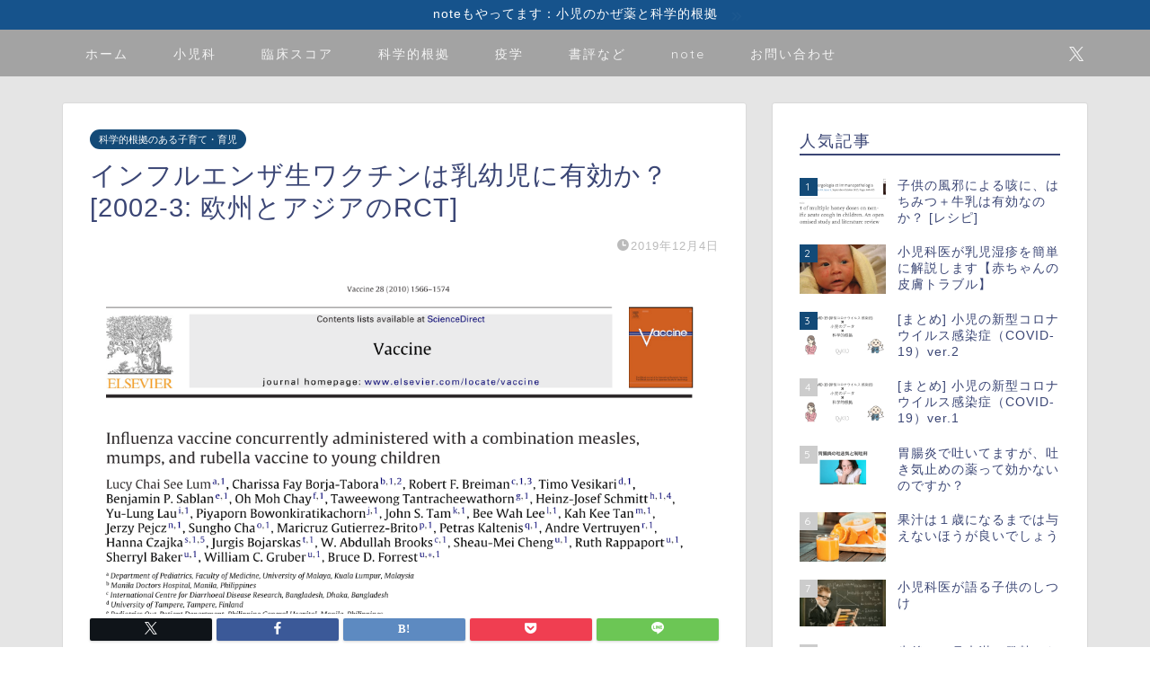

--- FILE ---
content_type: text/html; charset=UTF-8
request_url: https://www.dr-kid.net/laiv-multirct
body_size: 27037
content:
<!DOCTYPE html>
<html lang="ja">
<head prefix="og: http://ogp.me/ns# fb: http://ogp.me/ns/fb# article: http://ogp.me/ns/article#">
<meta charset="utf-8">
<meta http-equiv="X-UA-Compatible" content="IE=edge">
<meta name="viewport" content="width=device-width, initial-scale=1">
<!-- ここからOGP -->
<meta property="og:type" content="blog">
			<meta property="og:title" content="インフルエンザ生ワクチンは乳幼児に有効か？[2002-3: 欧州とアジアのRCT]｜ドクターキッド(Dr.KID)">
		<meta property="og:url" content="https://www.dr-kid.net/laiv-multirct">
			<meta property="og:description" content="2009年に発表された研究ですが、実際に行われたのは2002-2003年になります。 インフルエンザ生ワクチンの有効性を">
						<meta property="og:image" content="https://www.dr-kid.net/wp-content/uploads/2019/11/Screen-Shot-2019-11-24-at-12.28.41-PM.png">
	<meta property="og:site_name" content="ドクターキッド(Dr.KID)">
<meta property="fb:admins" content="">
<meta name="twitter:card" content="summary">
	<meta name="twitter:site" content="@Dr_KID_">
<!-- ここまでOGP --> 

<meta name="description" content="2009年に発表された研究ですが、実際に行われたのは2002-2003年になります。 インフルエンザ生ワクチンの有効性を">
<link rel="shortcut icon" href="https://www.dr-kid.net/wp-content/themes/jin/favicon.ico">
<link rel="canonical" href="https://www.dr-kid.net/laiv-multirct">
<title>インフルエンザ生ワクチンは乳幼児に有効か？[2002-3: 欧州とアジアのRCT]｜ドクターキッド(Dr.KID)</title>
<meta name='robots' content='max-image-preview:large' />
<link rel='dns-prefetch' href='//cdnjs.cloudflare.com' />
<link rel='dns-prefetch' href='//use.fontawesome.com' />
<link rel="alternate" type="application/rss+xml" title="ドクターキッド(Dr.KID) &raquo; フィード" href="https://www.dr-kid.net/feed" />
<link rel="alternate" type="application/rss+xml" title="ドクターキッド(Dr.KID) &raquo; コメントフィード" href="https://www.dr-kid.net/comments/feed" />
<link rel="alternate" type="application/rss+xml" title="ドクターキッド(Dr.KID) &raquo; インフルエンザ生ワクチンは乳幼児に有効か？[2002-3: 欧州とアジアのRCT] のコメントのフィード" href="https://www.dr-kid.net/laiv-multirct/feed" />
<link rel="alternate" title="oEmbed (JSON)" type="application/json+oembed" href="https://www.dr-kid.net/wp-json/oembed/1.0/embed?url=https%3A%2F%2Fwww.dr-kid.net%2Flaiv-multirct" />
<link rel="alternate" title="oEmbed (XML)" type="text/xml+oembed" href="https://www.dr-kid.net/wp-json/oembed/1.0/embed?url=https%3A%2F%2Fwww.dr-kid.net%2Flaiv-multirct&#038;format=xml" />
<style id='wp-img-auto-sizes-contain-inline-css' type='text/css'>
img:is([sizes=auto i],[sizes^="auto," i]){contain-intrinsic-size:3000px 1500px}
/*# sourceURL=wp-img-auto-sizes-contain-inline-css */
</style>
<link rel='stylesheet' id='dashicons-css' href='https://www.dr-kid.net/wp-includes/css/dashicons.min.css?ver=6.9' type='text/css' media='all' />
<link rel='stylesheet' id='post-views-counter-frontend-css' href='https://www.dr-kid.net/wp-content/plugins/post-views-counter/css/frontend.css?ver=1.6.1' type='text/css' media='all' />
<style id='wp-emoji-styles-inline-css' type='text/css'>

	img.wp-smiley, img.emoji {
		display: inline !important;
		border: none !important;
		box-shadow: none !important;
		height: 1em !important;
		width: 1em !important;
		margin: 0 0.07em !important;
		vertical-align: -0.1em !important;
		background: none !important;
		padding: 0 !important;
	}
/*# sourceURL=wp-emoji-styles-inline-css */
</style>
<style id='wp-block-library-inline-css' type='text/css'>
:root{--wp-block-synced-color:#7a00df;--wp-block-synced-color--rgb:122,0,223;--wp-bound-block-color:var(--wp-block-synced-color);--wp-editor-canvas-background:#ddd;--wp-admin-theme-color:#007cba;--wp-admin-theme-color--rgb:0,124,186;--wp-admin-theme-color-darker-10:#006ba1;--wp-admin-theme-color-darker-10--rgb:0,107,160.5;--wp-admin-theme-color-darker-20:#005a87;--wp-admin-theme-color-darker-20--rgb:0,90,135;--wp-admin-border-width-focus:2px}@media (min-resolution:192dpi){:root{--wp-admin-border-width-focus:1.5px}}.wp-element-button{cursor:pointer}:root .has-very-light-gray-background-color{background-color:#eee}:root .has-very-dark-gray-background-color{background-color:#313131}:root .has-very-light-gray-color{color:#eee}:root .has-very-dark-gray-color{color:#313131}:root .has-vivid-green-cyan-to-vivid-cyan-blue-gradient-background{background:linear-gradient(135deg,#00d084,#0693e3)}:root .has-purple-crush-gradient-background{background:linear-gradient(135deg,#34e2e4,#4721fb 50%,#ab1dfe)}:root .has-hazy-dawn-gradient-background{background:linear-gradient(135deg,#faaca8,#dad0ec)}:root .has-subdued-olive-gradient-background{background:linear-gradient(135deg,#fafae1,#67a671)}:root .has-atomic-cream-gradient-background{background:linear-gradient(135deg,#fdd79a,#004a59)}:root .has-nightshade-gradient-background{background:linear-gradient(135deg,#330968,#31cdcf)}:root .has-midnight-gradient-background{background:linear-gradient(135deg,#020381,#2874fc)}:root{--wp--preset--font-size--normal:16px;--wp--preset--font-size--huge:42px}.has-regular-font-size{font-size:1em}.has-larger-font-size{font-size:2.625em}.has-normal-font-size{font-size:var(--wp--preset--font-size--normal)}.has-huge-font-size{font-size:var(--wp--preset--font-size--huge)}.has-text-align-center{text-align:center}.has-text-align-left{text-align:left}.has-text-align-right{text-align:right}.has-fit-text{white-space:nowrap!important}#end-resizable-editor-section{display:none}.aligncenter{clear:both}.items-justified-left{justify-content:flex-start}.items-justified-center{justify-content:center}.items-justified-right{justify-content:flex-end}.items-justified-space-between{justify-content:space-between}.screen-reader-text{border:0;clip-path:inset(50%);height:1px;margin:-1px;overflow:hidden;padding:0;position:absolute;width:1px;word-wrap:normal!important}.screen-reader-text:focus{background-color:#ddd;clip-path:none;color:#444;display:block;font-size:1em;height:auto;left:5px;line-height:normal;padding:15px 23px 14px;text-decoration:none;top:5px;width:auto;z-index:100000}html :where(.has-border-color){border-style:solid}html :where([style*=border-top-color]){border-top-style:solid}html :where([style*=border-right-color]){border-right-style:solid}html :where([style*=border-bottom-color]){border-bottom-style:solid}html :where([style*=border-left-color]){border-left-style:solid}html :where([style*=border-width]){border-style:solid}html :where([style*=border-top-width]){border-top-style:solid}html :where([style*=border-right-width]){border-right-style:solid}html :where([style*=border-bottom-width]){border-bottom-style:solid}html :where([style*=border-left-width]){border-left-style:solid}html :where(img[class*=wp-image-]){height:auto;max-width:100%}:where(figure){margin:0 0 1em}html :where(.is-position-sticky){--wp-admin--admin-bar--position-offset:var(--wp-admin--admin-bar--height,0px)}@media screen and (max-width:600px){html :where(.is-position-sticky){--wp-admin--admin-bar--position-offset:0px}}

/*# sourceURL=wp-block-library-inline-css */
</style><style id='global-styles-inline-css' type='text/css'>
:root{--wp--preset--aspect-ratio--square: 1;--wp--preset--aspect-ratio--4-3: 4/3;--wp--preset--aspect-ratio--3-4: 3/4;--wp--preset--aspect-ratio--3-2: 3/2;--wp--preset--aspect-ratio--2-3: 2/3;--wp--preset--aspect-ratio--16-9: 16/9;--wp--preset--aspect-ratio--9-16: 9/16;--wp--preset--color--black: #000000;--wp--preset--color--cyan-bluish-gray: #abb8c3;--wp--preset--color--white: #ffffff;--wp--preset--color--pale-pink: #f78da7;--wp--preset--color--vivid-red: #cf2e2e;--wp--preset--color--luminous-vivid-orange: #ff6900;--wp--preset--color--luminous-vivid-amber: #fcb900;--wp--preset--color--light-green-cyan: #7bdcb5;--wp--preset--color--vivid-green-cyan: #00d084;--wp--preset--color--pale-cyan-blue: #8ed1fc;--wp--preset--color--vivid-cyan-blue: #0693e3;--wp--preset--color--vivid-purple: #9b51e0;--wp--preset--gradient--vivid-cyan-blue-to-vivid-purple: linear-gradient(135deg,rgb(6,147,227) 0%,rgb(155,81,224) 100%);--wp--preset--gradient--light-green-cyan-to-vivid-green-cyan: linear-gradient(135deg,rgb(122,220,180) 0%,rgb(0,208,130) 100%);--wp--preset--gradient--luminous-vivid-amber-to-luminous-vivid-orange: linear-gradient(135deg,rgb(252,185,0) 0%,rgb(255,105,0) 100%);--wp--preset--gradient--luminous-vivid-orange-to-vivid-red: linear-gradient(135deg,rgb(255,105,0) 0%,rgb(207,46,46) 100%);--wp--preset--gradient--very-light-gray-to-cyan-bluish-gray: linear-gradient(135deg,rgb(238,238,238) 0%,rgb(169,184,195) 100%);--wp--preset--gradient--cool-to-warm-spectrum: linear-gradient(135deg,rgb(74,234,220) 0%,rgb(151,120,209) 20%,rgb(207,42,186) 40%,rgb(238,44,130) 60%,rgb(251,105,98) 80%,rgb(254,248,76) 100%);--wp--preset--gradient--blush-light-purple: linear-gradient(135deg,rgb(255,206,236) 0%,rgb(152,150,240) 100%);--wp--preset--gradient--blush-bordeaux: linear-gradient(135deg,rgb(254,205,165) 0%,rgb(254,45,45) 50%,rgb(107,0,62) 100%);--wp--preset--gradient--luminous-dusk: linear-gradient(135deg,rgb(255,203,112) 0%,rgb(199,81,192) 50%,rgb(65,88,208) 100%);--wp--preset--gradient--pale-ocean: linear-gradient(135deg,rgb(255,245,203) 0%,rgb(182,227,212) 50%,rgb(51,167,181) 100%);--wp--preset--gradient--electric-grass: linear-gradient(135deg,rgb(202,248,128) 0%,rgb(113,206,126) 100%);--wp--preset--gradient--midnight: linear-gradient(135deg,rgb(2,3,129) 0%,rgb(40,116,252) 100%);--wp--preset--font-size--small: 13px;--wp--preset--font-size--medium: 20px;--wp--preset--font-size--large: 36px;--wp--preset--font-size--x-large: 42px;--wp--preset--spacing--20: 0.44rem;--wp--preset--spacing--30: 0.67rem;--wp--preset--spacing--40: 1rem;--wp--preset--spacing--50: 1.5rem;--wp--preset--spacing--60: 2.25rem;--wp--preset--spacing--70: 3.38rem;--wp--preset--spacing--80: 5.06rem;--wp--preset--shadow--natural: 6px 6px 9px rgba(0, 0, 0, 0.2);--wp--preset--shadow--deep: 12px 12px 50px rgba(0, 0, 0, 0.4);--wp--preset--shadow--sharp: 6px 6px 0px rgba(0, 0, 0, 0.2);--wp--preset--shadow--outlined: 6px 6px 0px -3px rgb(255, 255, 255), 6px 6px rgb(0, 0, 0);--wp--preset--shadow--crisp: 6px 6px 0px rgb(0, 0, 0);}:where(.is-layout-flex){gap: 0.5em;}:where(.is-layout-grid){gap: 0.5em;}body .is-layout-flex{display: flex;}.is-layout-flex{flex-wrap: wrap;align-items: center;}.is-layout-flex > :is(*, div){margin: 0;}body .is-layout-grid{display: grid;}.is-layout-grid > :is(*, div){margin: 0;}:where(.wp-block-columns.is-layout-flex){gap: 2em;}:where(.wp-block-columns.is-layout-grid){gap: 2em;}:where(.wp-block-post-template.is-layout-flex){gap: 1.25em;}:where(.wp-block-post-template.is-layout-grid){gap: 1.25em;}.has-black-color{color: var(--wp--preset--color--black) !important;}.has-cyan-bluish-gray-color{color: var(--wp--preset--color--cyan-bluish-gray) !important;}.has-white-color{color: var(--wp--preset--color--white) !important;}.has-pale-pink-color{color: var(--wp--preset--color--pale-pink) !important;}.has-vivid-red-color{color: var(--wp--preset--color--vivid-red) !important;}.has-luminous-vivid-orange-color{color: var(--wp--preset--color--luminous-vivid-orange) !important;}.has-luminous-vivid-amber-color{color: var(--wp--preset--color--luminous-vivid-amber) !important;}.has-light-green-cyan-color{color: var(--wp--preset--color--light-green-cyan) !important;}.has-vivid-green-cyan-color{color: var(--wp--preset--color--vivid-green-cyan) !important;}.has-pale-cyan-blue-color{color: var(--wp--preset--color--pale-cyan-blue) !important;}.has-vivid-cyan-blue-color{color: var(--wp--preset--color--vivid-cyan-blue) !important;}.has-vivid-purple-color{color: var(--wp--preset--color--vivid-purple) !important;}.has-black-background-color{background-color: var(--wp--preset--color--black) !important;}.has-cyan-bluish-gray-background-color{background-color: var(--wp--preset--color--cyan-bluish-gray) !important;}.has-white-background-color{background-color: var(--wp--preset--color--white) !important;}.has-pale-pink-background-color{background-color: var(--wp--preset--color--pale-pink) !important;}.has-vivid-red-background-color{background-color: var(--wp--preset--color--vivid-red) !important;}.has-luminous-vivid-orange-background-color{background-color: var(--wp--preset--color--luminous-vivid-orange) !important;}.has-luminous-vivid-amber-background-color{background-color: var(--wp--preset--color--luminous-vivid-amber) !important;}.has-light-green-cyan-background-color{background-color: var(--wp--preset--color--light-green-cyan) !important;}.has-vivid-green-cyan-background-color{background-color: var(--wp--preset--color--vivid-green-cyan) !important;}.has-pale-cyan-blue-background-color{background-color: var(--wp--preset--color--pale-cyan-blue) !important;}.has-vivid-cyan-blue-background-color{background-color: var(--wp--preset--color--vivid-cyan-blue) !important;}.has-vivid-purple-background-color{background-color: var(--wp--preset--color--vivid-purple) !important;}.has-black-border-color{border-color: var(--wp--preset--color--black) !important;}.has-cyan-bluish-gray-border-color{border-color: var(--wp--preset--color--cyan-bluish-gray) !important;}.has-white-border-color{border-color: var(--wp--preset--color--white) !important;}.has-pale-pink-border-color{border-color: var(--wp--preset--color--pale-pink) !important;}.has-vivid-red-border-color{border-color: var(--wp--preset--color--vivid-red) !important;}.has-luminous-vivid-orange-border-color{border-color: var(--wp--preset--color--luminous-vivid-orange) !important;}.has-luminous-vivid-amber-border-color{border-color: var(--wp--preset--color--luminous-vivid-amber) !important;}.has-light-green-cyan-border-color{border-color: var(--wp--preset--color--light-green-cyan) !important;}.has-vivid-green-cyan-border-color{border-color: var(--wp--preset--color--vivid-green-cyan) !important;}.has-pale-cyan-blue-border-color{border-color: var(--wp--preset--color--pale-cyan-blue) !important;}.has-vivid-cyan-blue-border-color{border-color: var(--wp--preset--color--vivid-cyan-blue) !important;}.has-vivid-purple-border-color{border-color: var(--wp--preset--color--vivid-purple) !important;}.has-vivid-cyan-blue-to-vivid-purple-gradient-background{background: var(--wp--preset--gradient--vivid-cyan-blue-to-vivid-purple) !important;}.has-light-green-cyan-to-vivid-green-cyan-gradient-background{background: var(--wp--preset--gradient--light-green-cyan-to-vivid-green-cyan) !important;}.has-luminous-vivid-amber-to-luminous-vivid-orange-gradient-background{background: var(--wp--preset--gradient--luminous-vivid-amber-to-luminous-vivid-orange) !important;}.has-luminous-vivid-orange-to-vivid-red-gradient-background{background: var(--wp--preset--gradient--luminous-vivid-orange-to-vivid-red) !important;}.has-very-light-gray-to-cyan-bluish-gray-gradient-background{background: var(--wp--preset--gradient--very-light-gray-to-cyan-bluish-gray) !important;}.has-cool-to-warm-spectrum-gradient-background{background: var(--wp--preset--gradient--cool-to-warm-spectrum) !important;}.has-blush-light-purple-gradient-background{background: var(--wp--preset--gradient--blush-light-purple) !important;}.has-blush-bordeaux-gradient-background{background: var(--wp--preset--gradient--blush-bordeaux) !important;}.has-luminous-dusk-gradient-background{background: var(--wp--preset--gradient--luminous-dusk) !important;}.has-pale-ocean-gradient-background{background: var(--wp--preset--gradient--pale-ocean) !important;}.has-electric-grass-gradient-background{background: var(--wp--preset--gradient--electric-grass) !important;}.has-midnight-gradient-background{background: var(--wp--preset--gradient--midnight) !important;}.has-small-font-size{font-size: var(--wp--preset--font-size--small) !important;}.has-medium-font-size{font-size: var(--wp--preset--font-size--medium) !important;}.has-large-font-size{font-size: var(--wp--preset--font-size--large) !important;}.has-x-large-font-size{font-size: var(--wp--preset--font-size--x-large) !important;}
/*# sourceURL=global-styles-inline-css */
</style>

<style id='classic-theme-styles-inline-css' type='text/css'>
/*! This file is auto-generated */
.wp-block-button__link{color:#fff;background-color:#32373c;border-radius:9999px;box-shadow:none;text-decoration:none;padding:calc(.667em + 2px) calc(1.333em + 2px);font-size:1.125em}.wp-block-file__button{background:#32373c;color:#fff;text-decoration:none}
/*# sourceURL=/wp-includes/css/classic-themes.min.css */
</style>
<link rel='stylesheet' id='ppress-frontend-css' href='https://www.dr-kid.net/wp-content/plugins/wp-user-avatar/assets/css/frontend.min.css?ver=4.16.8' type='text/css' media='all' />
<link rel='stylesheet' id='ppress-flatpickr-css' href='https://www.dr-kid.net/wp-content/plugins/wp-user-avatar/assets/flatpickr/flatpickr.min.css?ver=4.16.8' type='text/css' media='all' />
<link rel='stylesheet' id='ppress-select2-css' href='https://www.dr-kid.net/wp-content/plugins/wp-user-avatar/assets/select2/select2.min.css?ver=6.9' type='text/css' media='all' />
<link rel='stylesheet' id='yyi_rinker_stylesheet-css' href='https://www.dr-kid.net/wp-content/plugins/yyi-rinker/css/style.css?v=1.11.1&#038;ver=6.9' type='text/css' media='all' />
<link rel='stylesheet' id='theme-style-css' href='https://www.dr-kid.net/wp-content/themes/jin/style.css?ver=6.9' type='text/css' media='all' />
<link rel='stylesheet' id='fontawesome-style-css' href='https://use.fontawesome.com/releases/v5.6.3/css/all.css?ver=6.9' type='text/css' media='all' />
<link rel='stylesheet' id='swiper-style-css' href='https://cdnjs.cloudflare.com/ajax/libs/Swiper/4.0.7/css/swiper.min.css?ver=6.9' type='text/css' media='all' />
<link rel='stylesheet' id='amazonjs-css' href='https://www.dr-kid.net/wp-content/plugins/amazonjs/css/amazonjs.css?ver=0.10' type='text/css' media='all' />
<script type="text/javascript" src="https://www.dr-kid.net/wp-includes/js/jquery/jquery.min.js?ver=3.7.1" id="jquery-core-js"></script>
<script type="text/javascript" src="https://www.dr-kid.net/wp-includes/js/jquery/jquery-migrate.min.js?ver=3.4.1" id="jquery-migrate-js"></script>
<script type="text/javascript" src="https://www.dr-kid.net/wp-content/plugins/wp-user-avatar/assets/flatpickr/flatpickr.min.js?ver=4.16.8" id="ppress-flatpickr-js"></script>
<script type="text/javascript" src="https://www.dr-kid.net/wp-content/plugins/wp-user-avatar/assets/select2/select2.min.js?ver=4.16.8" id="ppress-select2-js"></script>
<link rel="https://api.w.org/" href="https://www.dr-kid.net/wp-json/" /><link rel="alternate" title="JSON" type="application/json" href="https://www.dr-kid.net/wp-json/wp/v2/posts/6139" /><link rel='shortlink' href='https://www.dr-kid.net/?p=6139' />
        <!-- Copyright protection script -->
        <meta http-equiv="imagetoolbar" content="no">
        <script>
            /*<![CDATA[*/
            document.oncontextmenu = function () {
                return false;
            };
            /*]]>*/
        </script>
        <script type="text/javascript">
            /*<![CDATA[*/
            document.onselectstart = function () {
                event = event || window.event;
                var custom_input = event.target || event.srcElement;

                if (custom_input.type !== "text" && custom_input.type !== "textarea" && custom_input.type !== "password") {
                    return false;
                } else {
                    return true;
                }

            };
            if (window.sidebar) {
                document.onmousedown = function (e) {
                    var obj = e.target;
                    if (obj.tagName.toUpperCase() === 'SELECT'
                        || obj.tagName.toUpperCase() === "INPUT"
                        || obj.tagName.toUpperCase() === "TEXTAREA"
                        || obj.tagName.toUpperCase() === "PASSWORD") {
                        return true;
                    } else {
                        return false;
                    }
                };
            }
            window.onload = function () {
                document.body.style.webkitTouchCallout = 'none';
                document.body.style.KhtmlUserSelect = 'none';
            }
            /*]]>*/
        </script>
        <script type="text/javascript">
            /*<![CDATA[*/
            if (parent.frames.length > 0) {
                top.location.replace(document.location);
            }
            /*]]>*/
        </script>
        <script type="text/javascript">
            /*<![CDATA[*/
            document.ondragstart = function () {
                return false;
            };
            /*]]>*/
        </script>
        <script type="text/javascript">

            document.addEventListener('DOMContentLoaded', () => {
                const overlay = document.createElement('div');
                overlay.id = 'overlay';

                Object.assign(overlay.style, {
                    position: 'fixed',
                    top: '0',
                    left: '0',
                    width: '100%',
                    height: '100%',
                    backgroundColor: 'rgba(255, 255, 255, 0.9)',
                    display: 'none',
                    zIndex: '9999'
                });

                document.body.appendChild(overlay);

                document.addEventListener('keydown', (event) => {
                    if (event.metaKey || event.ctrlKey) {
                        overlay.style.display = 'block';
                    }
                });

                document.addEventListener('keyup', (event) => {
                    if (!event.metaKey && !event.ctrlKey) {
                        overlay.style.display = 'none';
                    }
                });
            });
        </script>
        <style type="text/css">
            * {
                -webkit-touch-callout: none;
                -webkit-user-select: none;
                -moz-user-select: none;
                user-select: none;
            }

            img {
                -webkit-touch-callout: none;
                -webkit-user-select: none;
                -moz-user-select: none;
                user-select: none;
            }

            input,
            textarea,
            select {
                -webkit-user-select: auto;
            }
        </style>
        <!-- End Copyright protection script -->

        <!-- Source hidden -->

        <style>
.yyi-rinker-images {
    display: flex;
    justify-content: center;
    align-items: center;
    position: relative;

}
div.yyi-rinker-image img.yyi-rinker-main-img.hidden {
    display: none;
}

.yyi-rinker-images-arrow {
    cursor: pointer;
    position: absolute;
    top: 50%;
    display: block;
    margin-top: -11px;
    opacity: 0.6;
    width: 22px;
}

.yyi-rinker-images-arrow-left{
    left: -10px;
}
.yyi-rinker-images-arrow-right{
    right: -10px;
}

.yyi-rinker-images-arrow-left.hidden {
    display: none;
}

.yyi-rinker-images-arrow-right.hidden {
    display: none;
}
div.yyi-rinker-contents.yyi-rinker-design-tate  div.yyi-rinker-box{
    flex-direction: column;
}

div.yyi-rinker-contents.yyi-rinker-design-slim div.yyi-rinker-box .yyi-rinker-links {
    flex-direction: column;
}

div.yyi-rinker-contents.yyi-rinker-design-slim div.yyi-rinker-info {
    width: 100%;
}

div.yyi-rinker-contents.yyi-rinker-design-slim .yyi-rinker-title {
    text-align: center;
}

div.yyi-rinker-contents.yyi-rinker-design-slim .yyi-rinker-links {
    text-align: center;
}
div.yyi-rinker-contents.yyi-rinker-design-slim .yyi-rinker-image {
    margin: auto;
}

div.yyi-rinker-contents.yyi-rinker-design-slim div.yyi-rinker-info ul.yyi-rinker-links li {
	align-self: stretch;
}
div.yyi-rinker-contents.yyi-rinker-design-slim div.yyi-rinker-box div.yyi-rinker-info {
	padding: 0;
}
div.yyi-rinker-contents.yyi-rinker-design-slim div.yyi-rinker-box {
	flex-direction: column;
	padding: 14px 5px 0;
}

.yyi-rinker-design-slim div.yyi-rinker-box div.yyi-rinker-info {
	text-align: center;
}

.yyi-rinker-design-slim div.price-box span.price {
	display: block;
}

div.yyi-rinker-contents.yyi-rinker-design-slim div.yyi-rinker-info div.yyi-rinker-title a{
	font-size:16px;
}

div.yyi-rinker-contents.yyi-rinker-design-slim ul.yyi-rinker-links li.amazonkindlelink:before,  div.yyi-rinker-contents.yyi-rinker-design-slim ul.yyi-rinker-links li.amazonlink:before,  div.yyi-rinker-contents.yyi-rinker-design-slim ul.yyi-rinker-links li.rakutenlink:before, div.yyi-rinker-contents.yyi-rinker-design-slim ul.yyi-rinker-links li.yahoolink:before, div.yyi-rinker-contents.yyi-rinker-design-slim ul.yyi-rinker-links li.mercarilink:before {
	font-size:12px;
}

div.yyi-rinker-contents.yyi-rinker-design-slim ul.yyi-rinker-links li a {
	font-size: 13px;
}
.entry-content ul.yyi-rinker-links li {
	padding: 0;
}

div.yyi-rinker-contents .yyi-rinker-attention.attention_desing_right_ribbon {
    width: 89px;
    height: 91px;
    position: absolute;
    top: -1px;
    right: -1px;
    left: auto;
    overflow: hidden;
}

div.yyi-rinker-contents .yyi-rinker-attention.attention_desing_right_ribbon span {
    display: inline-block;
    width: 146px;
    position: absolute;
    padding: 4px 0;
    left: -13px;
    top: 12px;
    text-align: center;
    font-size: 12px;
    line-height: 24px;
    -webkit-transform: rotate(45deg);
    transform: rotate(45deg);
    box-shadow: 0 1px 3px rgba(0, 0, 0, 0.2);
}

div.yyi-rinker-contents .yyi-rinker-attention.attention_desing_right_ribbon {
    background: none;
}
.yyi-rinker-attention.attention_desing_right_ribbon .yyi-rinker-attention-after,
.yyi-rinker-attention.attention_desing_right_ribbon .yyi-rinker-attention-before{
display:none;
}
div.yyi-rinker-use-right_ribbon div.yyi-rinker-title {
    margin-right: 2rem;
}

				</style>	<style type="text/css">
		#wrapper {
			background-color: #e5e5e5;
			background-image: url();
					}

		.related-entry-headline-text span:before,
		#comment-title span:before,
		#reply-title span:before {
			background-color: #3b4675;
			border-color: #3b4675 !important;
		}

		#breadcrumb:after,
		#page-top a {
			background-color: #3b4675;
		}

		footer {
			background-color: #3b4675;
		}

		.footer-inner a,
		#copyright,
		#copyright-center {
			border-color: #fff !important;
			color: #fff !important;
		}

		#footer-widget-area {
			border-color: #fff !important;
		}

		.page-top-footer a {
			color: #3b4675 !important;
		}

		#breadcrumb ul li,
		#breadcrumb ul li a {
			color: #3b4675 !important;
		}

		body,
		a,
		a:link,
		a:visited,
		.my-profile,
		.widgettitle,
		.tabBtn-mag label {
			color: #3b4675;
		}

		a:hover {
			color: #008db7;
		}

		.widget_nav_menu ul>li>a:before,
		.widget_categories ul>li>a:before,
		.widget_pages ul>li>a:before,
		.widget_recent_entries ul>li>a:before,
		.widget_archive ul>li>a:before,
		.widget_archive form:after,
		.widget_categories form:after,
		.widget_nav_menu ul>li>ul.sub-menu>li>a:before,
		.widget_categories ul>li>.children>li>a:before,
		.widget_pages ul>li>.children>li>a:before,
		.widget_nav_menu ul>li>ul.sub-menu>li>ul.sub-menu li>a:before,
		.widget_categories ul>li>.children>li>.children li>a:before,
		.widget_pages ul>li>.children>li>.children li>a:before {
			color: #3b4675;
		}

		.widget_nav_menu ul .sub-menu .sub-menu li a:before {
			background-color: #3b4675 !important;
		}

		.d--labeling-act-border {
			border-color: rgba(59, 70, 117, 0.18);
		}

		.c--labeling-act.d--labeling-act-solid {
			background-color: rgba(59, 70, 117, 0.06);
		}

		.a--labeling-act {
			color: rgba(59, 70, 117, 0.6);
		}

		.a--labeling-small-act span {
			background-color: rgba(59, 70, 117, 0.21);
		}

		.c--labeling-act.d--labeling-act-strong {
			background-color: rgba(59, 70, 117, 0.045);
		}

		.d--labeling-act-strong .a--labeling-act {
			color: rgba(59, 70, 117, 0.75);
		}


		footer .footer-widget,
		footer .footer-widget a,
		footer .footer-widget ul li,
		.footer-widget.widget_nav_menu ul>li>a:before,
		.footer-widget.widget_categories ul>li>a:before,
		.footer-widget.widget_recent_entries ul>li>a:before,
		.footer-widget.widget_pages ul>li>a:before,
		.footer-widget.widget_archive ul>li>a:before,
		footer .widget_tag_cloud .tagcloud a:before {
			color: #fff !important;
			border-color: #fff !important;
		}

		footer .footer-widget .widgettitle {
			color: #fff !important;
			border-color: #134a77 !important;
		}

		footer .widget_nav_menu ul .children .children li a:before,
		footer .widget_categories ul .children .children li a:before,
		footer .widget_nav_menu ul .sub-menu .sub-menu li a:before {
			background-color: #fff !important;
		}

		#drawernav a:hover,
		.post-list-title,
		#prev-next p,
		#toc_container .toc_list li a {
			color: #3b4675 !important;
		}

		#header-box {
			background-color: #3b4675;
		}

		@media (min-width: 768px) {
			.top-image-meta {
				margin-top: calc(0px - 30px);
			}
		}

		@media (min-width: 1200px) {
			.top-image-meta {
				margin-top: calc(0px);
			}
		}

		.pickup-contents:before {
			background-color: #3b4675 !important;
		}

		.main-image-text {
			color: #555;
		}

		.main-image-text-sub {
			color: #555555;
		}

		@media (min-width: 481px) {
			#site-info {
				padding-top: 30px !important;
				padding-bottom: 30px !important;
			}
		}

		#site-info span a {
			color: #f4f4f4 !important;
		}

		#headmenu .headsns .line a svg {
			fill: #f4f4f4 !important;
		}

		#headmenu .headsns a,
		#headmenu {
			color: #f4f4f4 !important;
			border-color: #f4f4f4 !important;
		}

		.profile-follow .line-sns a svg {
			fill: #3b4675 !important;
		}

		.profile-follow .line-sns a:hover svg {
			fill: #134a77 !important;
		}

		.profile-follow a {
			color: #3b4675 !important;
			border-color: #3b4675 !important;
		}

		.profile-follow a:hover,
		#headmenu .headsns a:hover {
			color: #134a77 !important;
			border-color: #134a77 !important;
		}

		.search-box:hover {
			color: #134a77 !important;
			border-color: #134a77 !important;
		}

		#header #headmenu .headsns .line a:hover svg {
			fill: #134a77 !important;
		}

		.cps-icon-bar,
		#navtoggle:checked+.sp-menu-open .cps-icon-bar {
			background-color: #f4f4f4;
		}

		#nav-container {
			background-color: #a3a3a3;
		}

		.menu-box .menu-item svg {
			fill: #f4f4f4;
		}

		#drawernav ul.menu-box>li>a,
		#drawernav2 ul.menu-box>li>a,
		#drawernav3 ul.menu-box>li>a,
		#drawernav4 ul.menu-box>li>a,
		#drawernav5 ul.menu-box>li>a,
		#drawernav ul.menu-box>li.menu-item-has-children:after,
		#drawernav2 ul.menu-box>li.menu-item-has-children:after,
		#drawernav3 ul.menu-box>li.menu-item-has-children:after,
		#drawernav4 ul.menu-box>li.menu-item-has-children:after,
		#drawernav5 ul.menu-box>li.menu-item-has-children:after {
			color: #f4f4f4 !important;
		}

		#drawernav ul.menu-box li a,
		#drawernav2 ul.menu-box li a,
		#drawernav3 ul.menu-box li a,
		#drawernav4 ul.menu-box li a,
		#drawernav5 ul.menu-box li a {
			font-size: 14px !important;
		}

		#drawernav3 ul.menu-box>li {
			color: #3b4675 !important;
		}

		#drawernav4 .menu-box>.menu-item>a:after,
		#drawernav3 .menu-box>.menu-item>a:after,
		#drawernav .menu-box>.menu-item>a:after {
			background-color: #f4f4f4 !important;
		}

		#drawernav2 .menu-box>.menu-item:hover,
		#drawernav5 .menu-box>.menu-item:hover {
			border-top-color: #3b4675 !important;
		}

		.cps-info-bar a {
			background-color: #16538c !important;
		}

		@media (min-width: 768px) {
			.post-list-mag .post-list-item:not(:nth-child(2n)) {
				margin-right: 2.6%;
			}
		}

		@media (min-width: 768px) {

			#tab-1:checked~.tabBtn-mag li [for="tab-1"]:after,
			#tab-2:checked~.tabBtn-mag li [for="tab-2"]:after,
			#tab-3:checked~.tabBtn-mag li [for="tab-3"]:after,
			#tab-4:checked~.tabBtn-mag li [for="tab-4"]:after {
				border-top-color: #3b4675 !important;
			}

			.tabBtn-mag label {
				border-bottom-color: #3b4675 !important;
			}
		}

		#tab-1:checked~.tabBtn-mag li [for="tab-1"],
		#tab-2:checked~.tabBtn-mag li [for="tab-2"],
		#tab-3:checked~.tabBtn-mag li [for="tab-3"],
		#tab-4:checked~.tabBtn-mag li [for="tab-4"],
		#prev-next a.next:after,
		#prev-next a.prev:after,
		.more-cat-button a:hover span:before {
			background-color: #3b4675 !important;
		}


		.swiper-slide .post-list-cat,
		.post-list-mag .post-list-cat,
		.post-list-mag3col .post-list-cat,
		.post-list-mag-sp1col .post-list-cat,
		.swiper-pagination-bullet-active,
		.pickup-cat,
		.post-list .post-list-cat,
		#breadcrumb .bcHome a:hover span:before,
		.popular-item:nth-child(1) .pop-num,
		.popular-item:nth-child(2) .pop-num,
		.popular-item:nth-child(3) .pop-num {
			background-color: #134a77 !important;
		}

		.sidebar-btn a,
		.profile-sns-menu {
			background-color: #134a77 !important;
		}

		.sp-sns-menu a,
		.pickup-contents-box a:hover .pickup-title {
			border-color: #3b4675 !important;
			color: #3b4675 !important;
		}

		.pro-line svg {
			fill: #3b4675 !important;
		}

		.cps-post-cat a,
		.meta-cat,
		.popular-cat {
			background-color: #134a77 !important;
			border-color: #134a77 !important;
		}

		.tagicon,
		.tag-box a,
		#toc_container .toc_list>li,
		#toc_container .toc_title {
			color: #3b4675 !important;
		}

		.widget_tag_cloud a::before {
			color: #3b4675 !important;
		}

		.tag-box a,
		#toc_container:before {
			border-color: #3b4675 !important;
		}

		.cps-post-cat a:hover {
			color: #008db7 !important;
		}

		.pagination li:not([class*="current"]) a:hover,
		.widget_tag_cloud a:hover {
			background-color: #3b4675 !important;
		}

		.pagination li:not([class*="current"]) a:hover {
			opacity: 0.5 !important;
		}

		.pagination li.current a {
			background-color: #3b4675 !important;
			border-color: #3b4675 !important;
		}

		.nextpage a:hover span {
			color: #3b4675 !important;
			border-color: #3b4675 !important;
		}

		.cta-content:before {
			background-color: #6FBFCA !important;
		}

		.cta-text,
		.info-title {
			color: #fff !important;
		}

		#footer-widget-area.footer_style1 .widgettitle {
			border-color: #134a77 !important;
		}

		.sidebar_style1 .widgettitle,
		.sidebar_style5 .widgettitle {
			border-color: #3b4675 !important;
		}

		.sidebar_style2 .widgettitle,
		.sidebar_style4 .widgettitle,
		.sidebar_style6 .widgettitle,
		#home-bottom-widget .widgettitle,
		#home-top-widget .widgettitle,
		#post-bottom-widget .widgettitle,
		#post-top-widget .widgettitle {
			background-color: #3b4675 !important;
		}

		#home-bottom-widget .widget_search .search-box input[type="submit"],
		#home-top-widget .widget_search .search-box input[type="submit"],
		#post-bottom-widget .widget_search .search-box input[type="submit"],
		#post-top-widget .widget_search .search-box input[type="submit"] {
			background-color: #134a77 !important;
		}

		.tn-logo-size {
			font-size: 30% !important;
		}

		@media (min-width: 481px) {
			.tn-logo-size img {
				width: calc(30%*0.5) !important;
			}
		}

		@media (min-width: 768px) {
			.tn-logo-size img {
				width: calc(30%*2.2) !important;
			}
		}

		@media (min-width: 1200px) {
			.tn-logo-size img {
				width: 30% !important;
			}
		}

		.sp-logo-size {
			font-size: 30% !important;
		}

		.sp-logo-size img {
			width: 30% !important;
		}

		.cps-post-main ul>li:before,
		.cps-post-main ol>li:before {
			background-color: #134a77 !important;
		}

		.profile-card .profile-title {
			background-color: #3b4675 !important;
		}

		.profile-card {
			border-color: #3b4675 !important;
		}

		.cps-post-main a {
			color: #008db7;
		}

		.cps-post-main .marker {
			background: -webkit-linear-gradient(transparent 60%, #ffcedb 0%);
			background: linear-gradient(transparent 60%, #ffcedb 0%);
		}

		.cps-post-main .marker2 {
			background: -webkit-linear-gradient(transparent 60%, #a9eaf2 0%);
			background: linear-gradient(transparent 60%, #a9eaf2 0%);
		}

		.cps-post-main .jic-sc {
			color: #e9546b;
		}


		.simple-box1 {
			border-color: #ef9b9b !important;
		}

		.simple-box2 {
			border-color: #f2bf7d !important;
		}

		.simple-box3 {
			border-color: #b5e28a !important;
		}

		.simple-box4 {
			border-color: #7badd8 !important;
		}

		.simple-box4:before {
			background-color: #7badd8;
		}

		.simple-box5 {
			border-color: #e896c7 !important;
		}

		.simple-box5:before {
			background-color: #e896c7;
		}

		.simple-box6 {
			background-color: #fffdef !important;
		}

		.simple-box7 {
			border-color: #def1f9 !important;
		}

		.simple-box7:before {
			background-color: #def1f9 !important;
		}

		.simple-box8 {
			border-color: #96ddc1 !important;
		}

		.simple-box8:before {
			background-color: #96ddc1 !important;
		}

		.simple-box9:before {
			background-color: #e1c0e8 !important;
		}

		.simple-box9:after {
			border-color: #e1c0e8 #e1c0e8 #fff #fff !important;
		}

		.kaisetsu-box1:before,
		.kaisetsu-box1-title {
			background-color: #ffb49e !important;
		}

		.kaisetsu-box2 {
			border-color: #89c2f4 !important;
		}

		.kaisetsu-box2-title {
			background-color: #89c2f4 !important;
		}

		.kaisetsu-box4 {
			border-color: #ea91a9 !important;
		}

		.kaisetsu-box4-title {
			background-color: #ea91a9 !important;
		}

		.kaisetsu-box5:before {
			background-color: #57b3ba !important;
		}

		.kaisetsu-box5-title {
			background-color: #57b3ba !important;
		}

		.concept-box1 {
			border-color: #85db8f !important;
		}

		.concept-box1:after {
			background-color: #85db8f !important;
		}

		.concept-box1:before {
			content: "ポイント" !important;
			color: #85db8f !important;
		}

		.concept-box2 {
			border-color: #f7cf6a !important;
		}

		.concept-box2:after {
			background-color: #f7cf6a !important;
		}

		.concept-box2:before {
			content: "注意点！" !important;
			color: #f7cf6a !important;
		}

		.concept-box3 {
			border-color: #86cee8 !important;
		}

		.concept-box3:after {
			background-color: #86cee8 !important;
		}

		.concept-box3:before {
			content: "良い例" !important;
			color: #86cee8 !important;
		}

		.concept-box4 {
			border-color: #ed8989 !important;
		}

		.concept-box4:after {
			background-color: #ed8989 !important;
		}

		.concept-box4:before {
			content: "悪い例" !important;
			color: #ed8989 !important;
		}

		.concept-box5 {
			border-color: #9e9e9e !important;
		}

		.concept-box5:after {
			background-color: #9e9e9e !important;
		}

		.concept-box5:before {
			content: "参考" !important;
			color: #9e9e9e !important;
		}

		.concept-box6 {
			border-color: #8eaced !important;
		}

		.concept-box6:after {
			background-color: #8eaced !important;
		}

		.concept-box6:before {
			content: "メモ" !important;
			color: #8eaced !important;
		}

		.innerlink-box1,
		.blog-card {
			border-color: #73bc9b !important;
		}

		.innerlink-box1-title {
			background-color: #73bc9b !important;
			border-color: #73bc9b !important;
		}

		.innerlink-box1:before,
		.blog-card-hl-box {
			background-color: #73bc9b !important;
		}

		.jin-ac-box01-title::after {
			color: #3b4675;
		}

		.color-button01 a,
		.color-button01 a:hover,
		.color-button01:before {
			background-color: #008db7 !important;
		}

		.top-image-btn-color a,
		.top-image-btn-color a:hover,
		.top-image-btn-color:before {
			background-color: #ffcd44 !important;
		}

		.color-button02 a,
		.color-button02 a:hover,
		.color-button02:before {
			background-color: #d9333f !important;
		}

		.color-button01-big a,
		.color-button01-big a:hover,
		.color-button01-big:before {
			background-color: #3296d1 !important;
		}

		.color-button01-big a,
		.color-button01-big:before {
			border-radius: 5px !important;
		}

		.color-button01-big a {
			padding-top: 20px !important;
			padding-bottom: 20px !important;
		}

		.color-button02-big a,
		.color-button02-big a:hover,
		.color-button02-big:before {
			background-color: #83d159 !important;
		}

		.color-button02-big a,
		.color-button02-big:before {
			border-radius: 5px !important;
		}

		.color-button02-big a {
			padding-top: 20px !important;
			padding-bottom: 20px !important;
		}

		.color-button01-big {
			width: 75% !important;
		}

		.color-button02-big {
			width: 75% !important;
		}

		.top-image-btn-color:before,
		.color-button01:before,
		.color-button02:before,
		.color-button01-big:before,
		.color-button02-big:before {
			bottom: -1px;
			left: -1px;
			width: 100%;
			height: 100%;
			border-radius: 6px;
			box-shadow: 0px 1px 5px 0px rgba(0, 0, 0, 0.25);
			-webkit-transition: all .4s;
			transition: all .4s;
		}

		.top-image-btn-color a:hover,
		.color-button01 a:hover,
		.color-button02 a:hover,
		.color-button01-big a:hover,
		.color-button02-big a:hover {
			-webkit-transform: translateY(2px);
			transform: translateY(2px);
			-webkit-filter: brightness(0.95);
			filter: brightness(0.95);
		}

		.top-image-btn-color:hover:before,
		.color-button01:hover:before,
		.color-button02:hover:before,
		.color-button01-big:hover:before,
		.color-button02-big:hover:before {
			-webkit-transform: translateY(2px);
			transform: translateY(2px);
			box-shadow: none !important;
		}

		.h2-style01 h2,
		.h2-style02 h2:before,
		.h2-style03 h2,
		.h2-style04 h2:before,
		.h2-style05 h2,
		.h2-style07 h2:before,
		.h2-style07 h2:after,
		.h3-style03 h3:before,
		.h3-style02 h3:before,
		.h3-style05 h3:before,
		.h3-style07 h3:before,
		.h2-style08 h2:after,
		.h2-style10 h2:before,
		.h2-style10 h2:after,
		.h3-style02 h3:after,
		.h4-style02 h4:before {
			background-color: #3b4675 !important;
		}

		.h3-style01 h3,
		.h3-style04 h3,
		.h3-style05 h3,
		.h3-style06 h3,
		.h4-style01 h4,
		.h2-style02 h2,
		.h2-style08 h2,
		.h2-style08 h2:before,
		.h2-style09 h2,
		.h4-style03 h4 {
			border-color: #3b4675 !important;
		}

		.h2-style05 h2:before {
			border-top-color: #3b4675 !important;
		}

		.h2-style06 h2:before,
		.sidebar_style3 .widgettitle:after {
			background-image: linear-gradient(-45deg,
					transparent 25%,
					#3b4675 25%,
					#3b4675 50%,
					transparent 50%,
					transparent 75%,
					#3b4675 75%,
					#3b4675);
		}

		.jin-h2-icons.h2-style02 h2 .jic:before,
		.jin-h2-icons.h2-style04 h2 .jic:before,
		.jin-h2-icons.h2-style06 h2 .jic:before,
		.jin-h2-icons.h2-style07 h2 .jic:before,
		.jin-h2-icons.h2-style08 h2 .jic:before,
		.jin-h2-icons.h2-style09 h2 .jic:before,
		.jin-h2-icons.h2-style10 h2 .jic:before,
		.jin-h3-icons.h3-style01 h3 .jic:before,
		.jin-h3-icons.h3-style02 h3 .jic:before,
		.jin-h3-icons.h3-style03 h3 .jic:before,
		.jin-h3-icons.h3-style04 h3 .jic:before,
		.jin-h3-icons.h3-style05 h3 .jic:before,
		.jin-h3-icons.h3-style06 h3 .jic:before,
		.jin-h3-icons.h3-style07 h3 .jic:before,
		.jin-h4-icons.h4-style01 h4 .jic:before,
		.jin-h4-icons.h4-style02 h4 .jic:before,
		.jin-h4-icons.h4-style03 h4 .jic:before,
		.jin-h4-icons.h4-style04 h4 .jic:before {
			color: #3b4675;
		}

		@media all and (-ms-high-contrast:none) {

			*::-ms-backdrop,
			.color-button01:before,
			.color-button02:before,
			.color-button01-big:before,
			.color-button02-big:before {
				background-color: #595857 !important;
			}
		}

		.jin-lp-h2 h2,
		.jin-lp-h2 h2 {
			background-color: transparent !important;
			border-color: transparent !important;
			color: #3b4675 !important;
		}

		.jincolumn-h3style2 {
			border-color: #3b4675 !important;
		}

		.jinlph2-style1 h2:first-letter {
			color: #3b4675 !important;
		}

		.jinlph2-style2 h2,
		.jinlph2-style3 h2 {
			border-color: #3b4675 !important;
		}

		.jin-photo-title .jin-fusen1-down,
		.jin-photo-title .jin-fusen1-even,
		.jin-photo-title .jin-fusen1-up {
			border-left-color: #3b4675;
		}

		.jin-photo-title .jin-fusen2,
		.jin-photo-title .jin-fusen3 {
			background-color: #3b4675;
		}

		.jin-photo-title .jin-fusen2:before,
		.jin-photo-title .jin-fusen3:before {
			border-top-color: #3b4675;
		}

		.has-huge-font-size {
			font-size: 42px !important;
		}

		.has-large-font-size {
			font-size: 36px !important;
		}

		.has-medium-font-size {
			font-size: 20px !important;
		}

		.has-normal-font-size {
			font-size: 16px !important;
		}

		.has-small-font-size {
			font-size: 13px !important;
		}
	</style>
<script type="application/ld+json">
{
    "@context": "https://schema.org",
    "@type": "BlogPosting",
    "mainEntityOfPage": {
        "@type": "WebPage",
        "@id": "https://www.dr-kid.net/laiv-multirct"
    },
    "headline": "インフルエンザ生ワクチンは乳幼児に有効か？[2002-3: 欧州とアジアのRCT]",
    "description": "2009年に発表された研究ですが、実際に行われたのは2002-2003年になります。 インフルエンザ生ワクチンの有効性を検証した研究になります。 一般的にインフルエンザワクチンは6ヶ月以降から接種可能で、多くの学術団体や公的機関は推奨してい&hellip;",
    "datePublished": "2019-12-04T06:40:18+09:00",
    "dateModified": "2019-12-04T06:40:18+09:00",
    "author": {
        "@type": "Person",
        "name": "Dr-KID",
        "url": "https://www.dr-kid.net/author/dr-kid"
    },
    "publisher": {
        "@type": "Organization",
        "name": "ドクターキッド(Dr.KID)",
        "url": "https://www.dr-kid.net/"
    },
    "image": "https://www.dr-kid.net/wp-content/uploads/2019/11/Screen-Shot-2019-11-24-at-12.28.41-PM.png"
}
</script>
<script type="application/ld+json">
{
    "@context": "https://schema.org",
    "@type": "BreadcrumbList",
    "itemListElement": [
        {
            "@type": "ListItem",
            "position": 1,
            "name": "HOME",
            "item": "https://www.dr-kid.net/"
        },
        {
            "@type": "ListItem",
            "position": 2,
            "name": "科学的根拠のある子育て・育児",
            "item": "https://www.dr-kid.net/category/%e7%a7%91%e5%ad%a6%e7%9a%84%e6%a0%b9%e6%8b%a0%e3%81%ae%e3%81%82%e3%82%8b%e5%ad%90%e8%82%b2%e3%81%a6%e3%83%bb%e8%82%b2%e5%85%90"
        },
        {
            "@type": "ListItem",
            "position": 3,
            "name": "インフルエンザ生ワクチンは乳幼児に有効か？[2002-3: 欧州とアジアのRCT]",
            "item": "https://www.dr-kid.net/laiv-multirct"
        }
    ]
}
</script>
	
<!--カエレバCSS-->
<link href="https://www.dr-kid.net/wp-content/themes/jin/css/kaereba.css" rel="stylesheet" />
<!--アプリーチCSS-->

<!-- Global site tag (gtag.js) - Google Analytics -->
<script async src="https://www.googletagmanager.com/gtag/js?id=UA-101915672-1"></script>
<script>
  window.dataLayer = window.dataLayer || [];
  function gtag(){dataLayer.push(arguments);}
  gtag('js', new Date());

  gtag('config', 'UA-101915672-1');
</script>
</head>
<body class="wp-singular post-template-default single single-post postid-6139 single-format-standard wp-theme-jin" id="nofont-style">
<div id="wrapper">

		
	<div id="scroll-content" class="animate">
	
		<!--ヘッダー-->

									<div class="cps-info-bar animate">
			<a href="https://note.mu/drkid/m/mb949f48598b0"><span>noteもやってます：小児のかぜ薬と科学的根拠</span></a>
		</div>
		

	

	
	<!--ヘッダー画像-->
													<!--ヘッダー画像-->


	<!--グローバルナビゲーション layout1-->
		<div id="nav-container" class="header-style9-animate animate">
		<div class="header-style6-box">
			<div id="drawernav4" class="ef">
				<nav class="fixed-content"><ul class="menu-box"><li class="menu-item menu-item-type-custom menu-item-object-custom menu-item-home menu-item-261"><a href="https://www.dr-kid.net">ホーム</a></li>
<li class="menu-item menu-item-type-taxonomy menu-item-object-category menu-item-3830"><a href="https://www.dr-kid.net/category/%e5%b0%8f%e5%85%90%e7%a7%91">小児科</a></li>
<li class="menu-item menu-item-type-taxonomy menu-item-object-category menu-item-8824"><a href="https://www.dr-kid.net/category/%e8%87%a8%e5%ba%8a%e3%82%b9%e3%82%b3%e3%82%a2">臨床スコア</a></li>
<li class="menu-item menu-item-type-taxonomy menu-item-object-category menu-item-3831"><a href="https://www.dr-kid.net/category/%e7%a7%91%e5%ad%a6%e7%9a%84%e6%a0%b9%e6%8b%a0">科学的根拠</a></li>
<li class="menu-item menu-item-type-taxonomy menu-item-object-category menu-item-3832"><a href="https://www.dr-kid.net/category/%e7%96%ab%e5%ad%a6">疫学</a></li>
<li class="menu-item menu-item-type-taxonomy menu-item-object-category menu-item-3835"><a href="https://www.dr-kid.net/category/%e6%9b%b8%e8%a9%95%e3%83%bb%e9%a3%9f%e3%83%ac%e3%83%9d%e3%83%bb%e5%ae%bf%e3%81%aa%e3%81%a9">書評など</a></li>
<li class="menu-item menu-item-type-custom menu-item-object-custom menu-item-265"><a target="_blank" href="https://note.mu/drkid">note</a></li>
<li class="menu-item menu-item-type-custom menu-item-object-custom menu-item-266"><a target="_blank" href="https://goo.gl/forms/jrzjxNsQ9tTXHNXo2">お問い合わせ</a></li>
</ul></nav>			</div>

			
			<div id="headmenu">
				<span class="headsns tn_sns_on">
											<span class="twitter"><a href="https://twitter.com/Dr_KID_"><i class="jic-type jin-ifont-twitter" aria-hidden="true"></i></a></span>
																					
											

				</span>
				<span class="headsearch tn_search_off">
					<form class="search-box" role="search" method="get" id="searchform" action="https://www.dr-kid.net/">
	<input type="search" placeholder="" class="text search-text" value="" name="s" id="s">
	<input type="submit" id="searchsubmit" value="&#xe931;">
</form>
				</span>
			</div>
				</div>
	</div>

		<!--グローバルナビゲーション layout1-->
		
		<!--ヘッダー-->

		<div class="clearfix"></div>

			
																				
		
	<div id="contents">

		<!--メインコンテンツ-->
			<main id="main-contents" class="main-contents article_style1 animate" >
				
								
				<section class="cps-post-box post-entry">
																	<article class="cps-post">
							<header class="cps-post-header">
																<span class="cps-post-cat category-%e7%a7%91%e5%ad%a6%e7%9a%84%e6%a0%b9%e6%8b%a0%e3%81%ae%e3%81%82%e3%82%8b%e5%ad%90%e8%82%b2%e3%81%a6%e3%83%bb%e8%82%b2%e5%85%90" ><a href="https://www.dr-kid.net/category/%e7%a7%91%e5%ad%a6%e7%9a%84%e6%a0%b9%e6%8b%a0%e3%81%ae%e3%81%82%e3%82%8b%e5%ad%90%e8%82%b2%e3%81%a6%e3%83%bb%e8%82%b2%e5%85%90" style="background-color:!important;">科学的根拠のある子育て・育児</a></span>
																								<h1 class="cps-post-title post-title" >インフルエンザ生ワクチンは乳幼児に有効か？[2002-3: 欧州とアジアのRCT]</h1>
								<div class="cps-post-meta">
									<span class="writer author-name">Dr-KID</span>
									<span class="cps-post-date-box">
												<span class="cps-post-date"><i class="jic jin-ifont-watch" aria-hidden="true"></i>&nbsp;<time class="post-date date date-published date-modified" datetime="2019-12-04T06:40:18+09:00">2019年12月4日</time></span>
										</span>
								</div>
								
							</header>
																																													<div class="cps-post-thumb jin-thumb-original">
												<img src="https://www.dr-kid.net/wp-content/uploads/2019/11/Screen-Shot-2019-11-24-at-12.28.41-PM.png" class="attachment-large_size size-large_size wp-post-image" alt="" width ="974" height ="551" decoding="async" fetchpriority="high" srcset="https://www.dr-kid.net/wp-content/uploads/2019/11/Screen-Shot-2019-11-24-at-12.28.41-PM.png 974w, https://www.dr-kid.net/wp-content/uploads/2019/11/Screen-Shot-2019-11-24-at-12.28.41-PM-300x170.png 300w, https://www.dr-kid.net/wp-content/uploads/2019/11/Screen-Shot-2019-11-24-at-12.28.41-PM-768x434.png 768w, https://www.dr-kid.net/wp-content/uploads/2019/11/Screen-Shot-2019-11-24-at-12.28.41-PM-320x180.png 320w, https://www.dr-kid.net/wp-content/uploads/2019/11/Screen-Shot-2019-11-24-at-12.28.41-PM.png 856w" sizes="(max-width: 974px) 100vw, 974px" />											</div>
																																																										<div class="share-top sns-design-type01">
	<div class="sns-top">
		<ol>
			<!--ツイートボタン-->
							<li class="twitter"><a href="https://twitter.com/share?url=https%3A%2F%2Fwww.dr-kid.net%2Flaiv-multirct&text=%E3%82%A4%E3%83%B3%E3%83%95%E3%83%AB%E3%82%A8%E3%83%B3%E3%82%B6%E7%94%9F%E3%83%AF%E3%82%AF%E3%83%81%E3%83%B3%E3%81%AF%E4%B9%B3%E5%B9%BC%E5%85%90%E3%81%AB%E6%9C%89%E5%8A%B9%E3%81%8B%EF%BC%9F%5B2002-3%3A+%E6%AC%A7%E5%B7%9E%E3%81%A8%E3%82%A2%E3%82%B8%E3%82%A2%E3%81%AERCT%5D - ドクターキッド(Dr.KID)&via=Dr_KID_&related=Dr_KID_"><i class="jic jin-ifont-twitter"></i></a>
				</li>
						<!--Facebookボタン-->
							<li class="facebook">
				<a href="https://www.facebook.com/sharer.php?src=bm&u=https%3A%2F%2Fwww.dr-kid.net%2Flaiv-multirct&t=%E3%82%A4%E3%83%B3%E3%83%95%E3%83%AB%E3%82%A8%E3%83%B3%E3%82%B6%E7%94%9F%E3%83%AF%E3%82%AF%E3%83%81%E3%83%B3%E3%81%AF%E4%B9%B3%E5%B9%BC%E5%85%90%E3%81%AB%E6%9C%89%E5%8A%B9%E3%81%8B%EF%BC%9F%5B2002-3%3A+%E6%AC%A7%E5%B7%9E%E3%81%A8%E3%82%A2%E3%82%B8%E3%82%A2%E3%81%AERCT%5D - ドクターキッド(Dr.KID)" onclick="javascript:window.open(this.href, '', 'menubar=no,toolbar=no,resizable=yes,scrollbars=yes,height=300,width=600');return false;"><i class="jic jin-ifont-facebook-t" aria-hidden="true"></i></a>
				</li>
						<!--はてブボタン-->
							<li class="hatebu">
				<a href="https://b.hatena.ne.jp/add?mode=confirm&url=https%3A%2F%2Fwww.dr-kid.net%2Flaiv-multirct" onclick="javascript:window.open(this.href, '', 'menubar=no,toolbar=no,resizable=yes,scrollbars=yes,height=400,width=510');return false;" ><i class="font-hatena"></i></a>
				</li>
						<!--Poketボタン-->
							<li class="pocket">
				<a href="https://getpocket.com/edit?url=https%3A%2F%2Fwww.dr-kid.net%2Flaiv-multirct&title=%E3%82%A4%E3%83%B3%E3%83%95%E3%83%AB%E3%82%A8%E3%83%B3%E3%82%B6%E7%94%9F%E3%83%AF%E3%82%AF%E3%83%81%E3%83%B3%E3%81%AF%E4%B9%B3%E5%B9%BC%E5%85%90%E3%81%AB%E6%9C%89%E5%8A%B9%E3%81%8B%EF%BC%9F%5B2002-3%3A+%E6%AC%A7%E5%B7%9E%E3%81%A8%E3%82%A2%E3%82%B8%E3%82%A2%E3%81%AERCT%5D - ドクターキッド(Dr.KID)"><i class="jic jin-ifont-pocket" aria-hidden="true"></i></a>
				</li>
							<li class="line">
				<a href="https://line.me/R/msg/text/?https%3A%2F%2Fwww.dr-kid.net%2Flaiv-multirct"><i class="jic jin-ifont-line" aria-hidden="true"></i></a>
				</li>
		</ol>
	</div>
</div>
<div class="clearfix"></div>
															
							
							<div class="cps-post-main-box">
								<div class="cps-post-main    h2-style03 h3-style05 h4-style01 post-content m-size m-size-sp" >

									<div class="clearfix"></div>
										<div class="sponsor-top"></div>
				<section class="ad-single ad-top">
					<div class="center-rectangle">
						<script async src="//pagead2.googlesyndication.com/pagead/js/adsbygoogle.js"></script>
<!-- Dr.KID右 -->
<ins class="adsbygoogle"
     style="display:inline-block;width:336px;height:280px"
     data-ad-client="ca-pub-2833483874683522"
     data-ad-slot="7630436991"></ins>
<script>
(adsbygoogle = window.adsbygoogle || []).push({});
</script>					</div>
				</section>
						
									<p>2009年に発表された研究ですが、実際に行われたのは2002-2003年になります。</p>
<p>インフルエンザ生ワクチンの有効性を検証した研究になります。</p>
<p>一般的にインフルエンザワクチンは6ヶ月以降から接種可能で、多くの学術団体や公的機関は推奨しています。インフルエンザワクチンは不活化が一般的かと思いますが、近年は生ワクチン（フルミスト®︎など）が出現してい使用されることもあるようです。</p>
<p>生ワクチンの適応ですが、例えばアメリカなどでは24ヶ月（２歳）以降を適応にしています。日本でもフルミスト®︎を使用しているクリニックもあるようですが、同じ適応年齢で使用されているでしょう。</p>
<p>不活化ワクチンの方が抗体は付きづらく、効果が低いという点は以前より指摘されています。そこで、今回の研究は生後11〜24ヶ月をターゲットに、インフルエンザ生ワクチンの有効性を多国間・多施設で検討しています。</p>
<p>また、１歳付近ですとMMRワクチン（麻疹、風疹、ムンプス）も必要な時期ですが、これらと同時接種して問題がないかも検証しています。</p>
<p>&nbsp;</p>
<div class="balloon-box balloon-left balloon-gray balloon-bg-none clearfix">
<div class="balloon-icon "><img decoding="async" src="https://www.dr-kid.net/wp-content/uploads/2019/08/Mom.png" alt="マミー" width="80" height="80"></div>
<div class="icon-name">マミー</div>
<div class="balloon-serif">
<div class="balloon-content">何カ国で行われた研究ですか？</div>
</div></div>
</p>
<div class="balloon-box balloon-right balloon-gray balloon-bg-none clearfix">
<div class="balloon-icon "><img decoding="async" src="https://www.dr-kid.net/wp-content/uploads/2019/08/KID2.png" alt="Dr.KID" width="80" height="80"></div>
<div class="icon-name">Dr.KID</div>
<div class="balloon-serif">
<div class="balloon-content">13カ国のようです！かなり大掛かりな研究ですね。</div>
</div></div>
</p>
<p>&nbsp;</p>
<div class="kaisetsu-box4">
<div class="kaisetsu-box4-title">参考文献</div>
<p><a href="https://www.ncbi.nlm.nih.gov/pubmed/20003918">Lum LC, et al. Influenza vaccine concurrently administered with a combination measles, mumps, and rubella vaccine to young children. Vaccine. 2010 Feb 10;28(6):1566-74</a></p>
</div>
<div class="sponsor-h2-center"></div><div class="ad-single-h2"><script async src="//pagead2.googlesyndication.com/pagead/js/adsbygoogle.js"></script>
<!-- Dr.KID広告2 -->
<ins class="adsbygoogle"
     style="display:inline-block;width:336px;height:280px"
     data-ad-client="ca-pub-2833483874683522"
     data-ad-slot="7504436187"></ins>
<script>
(adsbygoogle = window.adsbygoogle || []).push({});
</script></div><h2>研究の方法</h2>
<p>今回の研究は- 2002-2003年のシーズンに行われた多施設共同ランダム化比較試験になります。インフルエンザ生ワクチンの有効性を検証しています。</p>
<p>アジア（バングラディッシュ、香港、マレーシア、フィリピン、韓国、タイ、シンガポール）、欧州（ベルギー、フィンランド、ドイツ、ポーランド）とメキシコで行われた研究になります。</p>
<p>対象となったのは、</p>
<ul>
<li>   11〜24ヶ月</li>
<li>   慢性疾患なし</li>
<li>卵へのアレルギーなし</li>
</ul>
<p>などが該当しています。</p>
<h3>治療について</h3>
<p>ワクチンは、</p>
<ul>
<li> インフルエンザワクチン + Priorix</li>
<li> プラセボ + Priorix</li>
</ul>
<p>のいずれかを２：１でランダムに投与しています。</p>
<p>インフルエンザワクチンは経鼻から投与する生ワクチンです。<br />
最初の１回目はPriorix (ムンプス、麻疹、風疹の混合ワクチン) と一緒に投与しています。</p>
<h3>アウトカムについて</h3>
<p>アウトカムに関しては、</p>
<ul>
<li>  インフルエンザ</li>
<li>  喘鳴</li>
<li>  中耳炎</li>
</ul>
<p>などを見ています。</p>
<div class="balloon-box balloon-left balloon-gray balloon-bg-none clearfix">
<div class="balloon-icon "><img loading="lazy" decoding="async" src="https://www.dr-kid.net/wp-content/uploads/2019/07/KID2.jpg" alt="Dr.KID" width="80" height="80"></div>
<div class="icon-name">Dr.KID</div>
<div class="balloon-serif">
<div class="balloon-content">今回は抗体価は省略して、ワクチンの有効性（VE）のみを解説しています。</div>
</div></div>
</p>
<h2>研究結果と考察</h2>
<p>最終的に1233名が研究に参加し、</p>
<ul>
<li> インフルエンザ生ワクチン（LAIV) + MMR: 819名</li>
<li> プラセボ + MMR: 414名</li>
</ul>
<p>でした。年齢の中央値は13.5ヶ月でした。</p>
<h3> 全てのインフルエンザ感染</h3>
<p>ワクチンの有効性ですが、全てのインフルエンザへの感染リスクの比較を見てみましょう。</p>
<table style="border-collapse: collapse; width: 100%;">
<tbody>
<tr>
<td style="width: 25%;">グループ</td>
<td style="width: 25%;">感染率</td>
<td style="width: 25%;">VE</td>
<td style="width: 25%;">(95%CI)</td>
</tr>
<tr>
<td style="width: 25%;">LAIV</td>
<td style="width: 25%;">23/765</td>
<td style="width: 25%;">63.8%</td>
<td style="width: 25%;">(36.2, 79.8)</td>
</tr>
<tr>
<td style="width: 25%;">プラセボ</td>
<td style="width: 25%;">32/385</td>
<td style="width: 25%;">Ref.</td>
<td style="width: 25%;"> </td>
</tr>
</tbody>
</table>
<p>プラセボのインフルエンザ感染率は8%ほどでしたが、インフルエンザワクチンを使用したグループは3%ほどに減少しています。</p>
<h3> ワクチン株への感染</h3>
<p>ワクチン株への感染は以下の通りです。</p>
<table style="border-collapse: collapse; width: 100%;">
<tbody>
<tr>
<td style="width: 25%;">グループ</td>
<td style="width: 25%;">感染率</td>
<td style="width: 25%;">VE</td>
<td style="width: 25%;">(95%CI)</td>
</tr>
<tr>
<td style="width: 25%;">LAIV</td>
<td style="width: 25%;">9/765</td>
<td style="width: 25%;">78.4%</td>
<td style="width: 25%;">(50.9, 91.3)</td>
</tr>
<tr>
<td style="width: 25%;">プラセボ</td>
<td style="width: 25%;">21/385</td>
<td style="width: 25%;">Ref.</td>
<td style="width: 25%;"> </td>
</tr>
</tbody>
</table>
<p>有効性の評価をワクチンで使用したウイルス株に限定すると、有効性はさらに高く推定されています。</p>
<h3> ワクチンの副反応について</h3>
<p>ワクチンの副反応は以下の通りでした：</p>
<h4> 1回目</h4>
<table style="border-collapse: collapse; width: 100%;">
<tbody>
<tr>
<td style="width: 33.333333333333336%;"> </td>
<td style="width: 33.333333333333336%;">LAIV</td>
<td style="width: 33.333333333333336%;">プラセボ</td>
</tr>
<tr>
<td style="width: 33.333333333333336%;">発熱(&gt; 38.6)</td>
<td style="width: 33.333333333333336%;">17%</td>
<td style="width: 33.333333333333336%;">16%</td>
</tr>
<tr>
<td style="width: 33.333333333333336%;">鼻汁</td>
<td style="width: 33.333333333333336%;">70.1%</td>
<td style="width: 33.333333333333336%;">51.6%</td>
</tr>
<tr>
<td style="width: 33.333333333333336%;">咳</td>
<td style="width: 33.333333333333336%;">39.5%</td>
<td style="width: 33.333333333333336%;">37.9%</td>
</tr>
<tr>
<td style="width: 33.333333333333336%;">咽頭痛</td>
<td style="width: 33.333333333333336%;">12.3%</td>
<td style="width: 33.333333333333336%;">10.6%</td>
</tr>
<tr>
<td style="width: 33.333333333333336%;">食欲低下</td>
<td style="width: 33.333333333333336%;">33.6%</td>
<td style="width: 33.333333333333336%;">27.7%</td>
</tr>
<tr>
<td style="width: 33.333333333333336%;">不機嫌</td>
<td style="width: 33.333333333333336%;">35.1%</td>
<td style="width: 33.333333333333336%;">31.5%</td>
</tr>
<tr>
<td style="width: 33.333333333333336%;">腹痛</td>
<td style="width: 33.333333333333336%;">8.8%</td>
<td style="width: 33.333333333333336%;">5.9%</td>
</tr>
</tbody>
</table>
<p>鼻に投与するタイプのワクチンなので、鼻汁など上気道の症状がやや出やすいのかもしれないですね。発熱に関してはそれほど変わらないようです。</p>
<h4> 2回目</h4>
<table style="border-collapse: collapse; width: 100%;">
<tbody>
<tr>
<td style="width: 33.333333333333336%;"> </td>
<td style="width: 33.333333333333336%;">LAIV</td>
<td style="width: 33.333333333333336%;">プラセボ</td>
</tr>
<tr>
<td style="width: 33.333333333333336%;">発熱(&gt; 38.6)</td>
<td style="width: 33.333333333333336%;">5.6%</td>
<td style="width: 33.333333333333336%;">6.7%</td>
</tr>
<tr>
<td style="width: 33.333333333333336%;">鼻汁</td>
<td style="width: 33.333333333333336%;">55.7%</td>
<td style="width: 33.333333333333336%;">50.1%</td>
</tr>
<tr>
<td style="width: 33.333333333333336%;">咳</td>
<td style="width: 33.333333333333336%;">34.5%</td>
<td style="width: 33.333333333333336%;">33.5%</td>
</tr>
<tr>
<td style="width: 33.333333333333336%;">咽頭痛</td>
<td style="width: 33.333333333333336%;">6.4%</td>
<td style="width: 33.333333333333336%;">7.7%</td>
</tr>
<tr>
<td style="width: 33.333333333333336%;">食欲低下</td>
<td style="width: 33.333333333333336%;">17.0%</td>
<td style="width: 33.333333333333336%;">20.5%</td>
</tr>
<tr>
<td style="width: 33.333333333333336%;">不機嫌</td>
<td style="width: 33.333333333333336%;">19.0%</td>
<td style="width: 33.333333333333336%;">20.3%</td>
</tr>
<tr>
<td style="width: 33.333333333333336%;">腹痛</td>
<td style="width: 33.333333333333336%;">5.1%</td>
<td style="width: 33.333333333333336%;">4.5%</td>
</tr>
</tbody>
</table>
<p>１回目と同じような傾向ですが、副反応の割合は低くなっていますね。</p>
<h3><span style="font-size: 21.600000381469727px;"> 感想と考察</span></h3>
<p>今回の研究はインフルエンザ生ワクチンの有効性と、MMRワクチンとの同時接種が可能かを検証しています。有効性はありそうですし、後者に関しては詳しくは説明しませんでしたが、問題なさそうな印象です。</p>
<p>インフルエンザ生ワクチンは２歳以降が基本なので、稀有な研究結果です。一方で、2007年に発表された論文によると[<a href="https://www.ncbi.nlm.nih.gov/pubmed?term=17301299">文献</a>]、１歳未満においては、インフルエンザ生ワクチンを使用したグループの方が、不活化ワクチンと比較して、入院率が高かったとする報告もあるようです。これらの点から、「インフルエンザ生ワクチンは２歳以降」とされているのでしょう。これ以外にも、喘鳴の既往や喘息の診断がある小児でも使用しないように推奨されています。</p>
<div class="balloon-box balloon-left balloon-gray balloon-bg-none clearfix">
<div class="balloon-icon "><img loading="lazy" decoding="async" src="https://www.dr-kid.net/wp-content/uploads/2019/07/KID2.jpg" alt="Dr.KID" width="80" height="80"></div>
<div class="icon-name">Dr.KID</div>
<div class="balloon-serif">
<div class="balloon-content">日本だと認可されておらず、基本的に普及していないワクチンなので、色々と情報を集める必要がありそうですね。</div>
</div></div>
</p>
<h2>まとめ</h2>
<p>インフルエンザ生ワクチンが乳幼児に有効かを検討していますが、有効性は確かにありそうです。</p>
<p>一方で、この論文以外で２歳未満への投与に関して、入院率の上昇を示唆する論文が過去にあり、現在はフルミスト®︎などは基本的に２歳以降の接種となっています。</p>
<p>&nbsp;</p>
<h2>当ブログの注意点について</h2>
<div class="balloon-box balloon-left balloon-gray balloon-bg-none clearfix">
<div class="balloon-icon "><img loading="lazy" decoding="async" src="https://www.dr-kid.net/wp-content/uploads/2019/07/KID2.jpg" alt="Dr.KID" width="80" height="80"></div>
<div class="icon-name">Dr.KID</div>
<div class="balloon-serif">
<div class="balloon-content">当ブログは医療関係者・保護者の方々に、科学的根拠に基づいた医療情報をお届けするのをメインに行なっています。参考にする、勉強会の題材にするなど、個人的な利用や、閉ざされた環境で使用される分には構いません。</div>
</div></div>
</p>
<div class="balloon-box balloon-right balloon-gray balloon-bg-none clearfix">
<div class="balloon-icon "><img loading="lazy" decoding="async" src="https://www.dr-kid.net/wp-content/uploads/2019/08/KID3.png" alt="Dr.KID" width="80" height="80"></div>
<div class="icon-name">Dr.KID</div>
<div class="balloon-serif">
<div class="balloon-content">一方で、当ブログ記事を題材にして、運営者は寄稿を行なったり書籍の執筆をしています。このため運営者の許可なく、ブログ記事の盗用、剽窃、不適切な引用をしてメディア向けの資料（動画を含む）として使用したり、寄稿をしないようお願いします。</div>
</div></div>
</p>
<div class="balloon-box balloon-right balloon-gray balloon-bg-none clearfix">
<div class="balloon-icon "><img decoding="async" src="https://www.dr-kid.net/wp-content/uploads/2019/08/KID2.png" alt="Dr.KID" width="80" height="80"></div>
<div class="icon-name">Dr.KID</div>
<div class="balloon-serif">
<div class="balloon-content">ブログの記載やアイデアを公的に利用されたい場合、お問い合わせ欄から運営者への連絡お願いします。ご協力よろしくお願いします。</div>
</div></div></p>
									
																		
									
																		
									
<div class="profile-card">
	<div class="profile-title ef">ABOUT ME</div>
	<div class="profile-flexbox">
		<div class="profile-thumbnail-box">
			<div class="profile-thumbnail"><img data-del="avatar" src='https://www.dr-kid.net/wp-content/uploads/2019/07/KID2-150x150.jpg' class='avatar pp-user-avatar avatar-100 photo ' height='100' width='100'/></div>
		</div>
		<div class="profile-meta">
			<div class="profile-name">Dr-KID</div>
			<div class="profile-desc">このブログ(https://www.dr-kid.net )を書いてる小児科専門医・疫学者。
小児医療の研究で、英語論文を年5〜10本執筆、査読は年30-50本。 趣味は中長期投資、旅・散策、サッカー観戦。note (https://note.mu/drkid)もやってます。</div>
		</div>
	</div>
	<div class="profile-link-box">
				<div class="profile-link ef"><span><i class="jic jic-type jin-ifont-blogtext"></i>BLOG：</span><a href="https://note.mu/drkid" target="_blank">https://note.mu/drkid</a></div>
				<div class="profile-follow">
							<span class="twitter-sns"><a href="@DR_KID_" target="_blank"><i class="jic-type jin-ifont-twitter" aria-hidden="true"></i></a></span>
													
										<span class="contact-sns"><a href="https://docs.google.com/forms/d/e/1FAIpQLSciVZsmrMqUR8chjjgHCEbR3sKAMSnJ4vITH_raSgXIuTTRmw/viewform" target="_blank"><i class="jic-type jin-ifont-mail" aria-hidden="true"></i></a></span>
					</div>
	</div>
</div>
									
									<div class="clearfix"></div>
<div class="adarea-box">
										
				<section class="ad-single">
					
					<div class="left-rectangle">
						<div class="sponsor-center"></div>
						<script async src="//pagead2.googlesyndication.com/pagead/js/adsbygoogle.js"></script>
<!-- DrKID2 -->
<ins class="adsbygoogle"
     style="display:block"
     data-ad-client="ca-pub-2833483874683522"
     data-ad-slot="1340904621"
     data-ad-format="auto"
     data-full-width-responsive="true"></ins>
<script>
(adsbygoogle = window.adsbygoogle || []).push({});
</script>					</div>
					<div class="right-rectangle">
						<div class="sponsor-center"></div>
						<script async src="//pagead2.googlesyndication.com/pagead/js/adsbygoogle.js"></script>
<!-- DrKID3 -->
<ins class="adsbygoogle"
     style="display:block"
     data-ad-client="ca-pub-2833483874683522"
     data-ad-slot="9031816099"
     data-ad-format="auto"
     data-full-width-responsive="true"></ins>
<script>
(adsbygoogle = window.adsbygoogle || []).push({});
</script>					</div>
					<div class="clearfix"></div>
				</section>
						</div>
									
																		<div class="related-ad-unit-area"></div>
																		
																			<div class="share sns-design-type01">
	<div class="sns">
		<ol>
			<!--ツイートボタン-->
							<li class="twitter"><a href="https://twitter.com/share?url=https%3A%2F%2Fwww.dr-kid.net%2Flaiv-multirct&text=%E3%82%A4%E3%83%B3%E3%83%95%E3%83%AB%E3%82%A8%E3%83%B3%E3%82%B6%E7%94%9F%E3%83%AF%E3%82%AF%E3%83%81%E3%83%B3%E3%81%AF%E4%B9%B3%E5%B9%BC%E5%85%90%E3%81%AB%E6%9C%89%E5%8A%B9%E3%81%8B%EF%BC%9F%5B2002-3%3A+%E6%AC%A7%E5%B7%9E%E3%81%A8%E3%82%A2%E3%82%B8%E3%82%A2%E3%81%AERCT%5D - ドクターキッド(Dr.KID)&via=Dr_KID_&related=Dr_KID_"><i class="jic jin-ifont-twitter"></i></a>
				</li>
						<!--Facebookボタン-->
							<li class="facebook">
				<a href="https://www.facebook.com/sharer.php?src=bm&u=https%3A%2F%2Fwww.dr-kid.net%2Flaiv-multirct&t=%E3%82%A4%E3%83%B3%E3%83%95%E3%83%AB%E3%82%A8%E3%83%B3%E3%82%B6%E7%94%9F%E3%83%AF%E3%82%AF%E3%83%81%E3%83%B3%E3%81%AF%E4%B9%B3%E5%B9%BC%E5%85%90%E3%81%AB%E6%9C%89%E5%8A%B9%E3%81%8B%EF%BC%9F%5B2002-3%3A+%E6%AC%A7%E5%B7%9E%E3%81%A8%E3%82%A2%E3%82%B8%E3%82%A2%E3%81%AERCT%5D - ドクターキッド(Dr.KID)" onclick="javascript:window.open(this.href, '', 'menubar=no,toolbar=no,resizable=yes,scrollbars=yes,height=300,width=600');return false;"><i class="jic jin-ifont-facebook-t" aria-hidden="true"></i></a>
				</li>
						<!--はてブボタン-->
							<li class="hatebu">
				<a href="https://b.hatena.ne.jp/add?mode=confirm&url=https%3A%2F%2Fwww.dr-kid.net%2Flaiv-multirct" onclick="javascript:window.open(this.href, '', 'menubar=no,toolbar=no,resizable=yes,scrollbars=yes,height=400,width=510');return false;" ><i class="font-hatena"></i></a>
				</li>
						<!--Poketボタン-->
							<li class="pocket">
				<a href="https://getpocket.com/edit?url=https%3A%2F%2Fwww.dr-kid.net%2Flaiv-multirct&title=%E3%82%A4%E3%83%B3%E3%83%95%E3%83%AB%E3%82%A8%E3%83%B3%E3%82%B6%E7%94%9F%E3%83%AF%E3%82%AF%E3%83%81%E3%83%B3%E3%81%AF%E4%B9%B3%E5%B9%BC%E5%85%90%E3%81%AB%E6%9C%89%E5%8A%B9%E3%81%8B%EF%BC%9F%5B2002-3%3A+%E6%AC%A7%E5%B7%9E%E3%81%A8%E3%82%A2%E3%82%B8%E3%82%A2%E3%81%AERCT%5D - ドクターキッド(Dr.KID)"><i class="jic jin-ifont-pocket" aria-hidden="true"></i></a>
				</li>
							<li class="line">
				<a href="https://line.me/R/msg/text/?https%3A%2F%2Fwww.dr-kid.net%2Flaiv-multirct"><i class="jic jin-ifont-line" aria-hidden="true"></i></a>
				</li>
		</ol>
	</div>
</div>

																		
									

															
								</div>
							</div>
						</article>
						
														</section>
				
								
																
								
<div class="toppost-list-box-simple">
<section class="related-entry-section toppost-list-box-inner">
		<div class="related-entry-headline">
		<div class="related-entry-headline-text ef"><span class="fa-headline"><i class="jic jin-ifont-post" aria-hidden="true"></i>RELATED POST</span></div>
	</div>
						<div class="post-list-mag3col-slide related-slide">
			<div class="swiper-container2">
				<ul class="swiper-wrapper">
					<li class="swiper-slide">
	<article class="post-list-item">
		<a class="post-list-link" rel="bookmark" href="https://www.dr-kid.net/screentime-welbeing">
			<div class="post-list-inner">
				<div class="post-list-thumb">
																		<img src="https://www.dr-kid.net/wp-content/uploads/2020/06/screen-92134_640-640x360.jpg" class="attachment-small_size size-small_size wp-post-image" alt="" width ="235" height ="132" decoding="async" loading="lazy" />															</div>
				<div class="post-list-meta">
										<span class="post-list-cat category-%e7%a7%91%e5%ad%a6%e7%9a%84%e6%a0%b9%e6%8b%a0%e3%81%ae%e3%81%82%e3%82%8b%e5%ad%90%e8%82%b2%e3%81%a6%e3%83%bb%e8%82%b2%e5%85%90" style="background-color:!important;">科学的根拠のある子育て・育児</span>
					
					<h2 class="post-list-title post-title">スクリーンタイムは小児のメンタルや家族機能に影響するのか？[欧州編]</h2>
											<span class="post-list-date date date-modified ef" datetime="2020-10-13" content="2020-10-13">2020年10月13日</span>
					
					<span class="writer author-name">Dr-KID</span>

					<div class="post-list-publisher">
					</div>
				</div>
			</div>
		</a>
	</article>
</li>
					<li class="swiper-slide">
	<article class="post-list-item">
		<a class="post-list-link" rel="bookmark" href="https://www.dr-kid.net/fluvaccine-adjuvant-germanyfinland">
			<div class="post-list-inner">
				<div class="post-list-thumb">
																		<img src="https://www.dr-kid.net/wp-content/uploads/2019/11/Screen-Shot-2019-11-23-at-10.19.59-AM-640x360.png" class="attachment-small_size size-small_size wp-post-image" alt="" width ="235" height ="132" decoding="async" loading="lazy" />															</div>
				<div class="post-list-meta">
										<span class="post-list-cat category-%e7%a7%91%e5%ad%a6%e7%9a%84%e6%a0%b9%e6%8b%a0%e3%81%ae%e3%81%82%e3%82%8b%e5%ad%90%e8%82%b2%e3%81%a6%e3%83%bb%e8%82%b2%e5%85%90" style="background-color:!important;">科学的根拠のある子育て・育児</span>
					
					<h2 class="post-list-title post-title">インフルエンザワクチンは乳幼児に有効か？[ドイツ＆フィンランド編：RCT]</h2>
											<span class="post-list-date date date-modified ef" datetime="2019-12-03" content="2019-12-03">2019年12月3日</span>
					
					<span class="writer author-name">Dr-KID</span>

					<div class="post-list-publisher">
					</div>
				</div>
			</div>
		</a>
	</article>
</li>
					<li class="swiper-slide">
	<article class="post-list-item">
		<a class="post-list-link" rel="bookmark" href="https://www.dr-kid.net/bath-breastfeed">
			<div class="post-list-inner">
				<div class="post-list-thumb">
																		<img src="https://www.dr-kid.net/wp-content/uploads/2019/05/Screen-Shot-2019-05-11-at-9.36.13-AM-640x360.png" class="attachment-small_size size-small_size wp-post-image" alt="" width ="235" height ="132" decoding="async" loading="lazy" />															</div>
				<div class="post-list-meta">
										<span class="post-list-cat category-%e6%b2%90%e6%b5%b4" style="background-color:!important;">沐浴</span>
					
					<h2 class="post-list-title post-title">新生児の最初の沐浴のタイミングと完全母乳栄養について　アメリカ編</h2>
											<span class="post-list-date date date-modified ef" datetime="2019-05-19" content="2019-05-19">2019年5月19日</span>
					
					<span class="writer author-name">Dr-KID</span>

					<div class="post-list-publisher">
					</div>
				</div>
			</div>
		</a>
	</article>
</li>
					<li class="swiper-slide">
	<article class="post-list-item">
		<a class="post-list-link" rel="bookmark" href="https://www.dr-kid.net/screentime-usa">
			<div class="post-list-inner">
				<div class="post-list-thumb">
																		<img src="https://www.dr-kid.net/wp-content/uploads/2020/06/tv-1844964_640-640x360.jpg" class="attachment-small_size size-small_size wp-post-image" alt="" width ="235" height ="132" decoding="async" loading="lazy" />															</div>
				<div class="post-list-meta">
										<span class="post-list-cat category-%e7%a7%91%e5%ad%a6%e7%9a%84%e6%a0%b9%e6%8b%a0%e3%81%ae%e3%81%82%e3%82%8b%e5%ad%90%e8%82%b2%e3%81%a6%e3%83%bb%e8%82%b2%e5%85%90" style="background-color:!important;">科学的根拠のある子育て・育児</span>
					
					<h2 class="post-list-title post-title">乳幼児はテレビ・DVDより、読み聞かせの方が言語発達に有利？[アメリカ編]</h2>
											<span class="post-list-date date date-modified ef" datetime="2020-09-28" content="2020-09-28">2020年9月28日</span>
					
					<span class="writer author-name">Dr-KID</span>

					<div class="post-list-publisher">
					</div>
				</div>
			</div>
		</a>
	</article>
</li>
					<li class="swiper-slide">
	<article class="post-list-item">
		<a class="post-list-link" rel="bookmark" href="https://www.dr-kid.net/diarrhea-breastfeeding">
			<div class="post-list-inner">
				<div class="post-list-thumb">
																		<img src="https://www.dr-kid.net/wp-content/uploads/2020/02/Screen-Shot-2020-02-14-at-10.17.13-640x360.png" class="attachment-small_size size-small_size wp-post-image" alt="" width ="235" height ="132" decoding="async" loading="lazy" />															</div>
				<div class="post-list-meta">
										<span class="post-list-cat category-%e7%a7%91%e5%ad%a6%e7%9a%84%e6%a0%b9%e6%8b%a0%e3%81%ae%e3%81%82%e3%82%8b%e5%ad%90%e8%82%b2%e3%81%a6%e3%83%bb%e8%82%b2%e5%85%90" style="background-color:!important;">科学的根拠のある子育て・育児</span>
					
					<h2 class="post-list-title post-title">下痢のときに母乳をやめるべきでしょうか？[ミャンマー編]</h2>
											<span class="post-list-date date date-modified ef" datetime="2020-04-02" content="2020-04-02">2020年4月2日</span>
					
					<span class="writer author-name">Dr-KID</span>

					<div class="post-list-publisher">
					</div>
				</div>
			</div>
		</a>
	</article>
</li>
					<li class="swiper-slide">
	<article class="post-list-item">
		<a class="post-list-link" rel="bookmark" href="https://www.dr-kid.net/lifecourse-obesity">
			<div class="post-list-inner">
				<div class="post-list-thumb">
																		<img src="https://www.dr-kid.net/wp-content/uploads/2020/06/children-403582_640-640x360.jpg" class="attachment-small_size size-small_size wp-post-image" alt="" width ="235" height ="132" decoding="async" loading="lazy" />															</div>
				<div class="post-list-meta">
										<span class="post-list-cat category-%e7%a7%91%e5%ad%a6%e7%9a%84%e6%a0%b9%e6%8b%a0%e3%81%ae%e3%81%82%e3%82%8b%e5%ad%90%e8%82%b2%e3%81%a6%e3%83%bb%e8%82%b2%e5%85%90" style="background-color:!important;">科学的根拠のある子育て・育児</span>
					
					<h2 class="post-list-title post-title">乳幼児の肥満に影響がありうるライフコース因子は？[オーストラリア編]</h2>
											<span class="post-list-date date date-modified ef" datetime="2020-08-19" content="2020-08-19">2020年8月19日</span>
					
					<span class="writer author-name">Dr-KID</span>

					<div class="post-list-publisher">
					</div>
				</div>
			</div>
		</a>
	</article>
</li>
						</ul>
				<div class="swiper-pagination"></div>
				<div class="swiper-button-prev"></div>
				<div class="swiper-button-next"></div>
			</div>
		</div>
			</section>
</div>
<div class="clearfix"></div>
	

									<div class="related-ad-area">
				<section class="ad-single">
					
					<div class="left-rectangle">
						<div class="sponsor-center"></div>
						<script async src="//pagead2.googlesyndication.com/pagead/js/adsbygoogle.js"></script>
<!-- DrKID4 -->
<ins class="adsbygoogle"
     style="display:block"
     data-ad-client="ca-pub-2833483874683522"
     data-ad-slot="8812324242"
     data-ad-format="auto"
     data-full-width-responsive="true"></ins>
<script>
(adsbygoogle = window.adsbygoogle || []).push({});
</script>					</div>
					<div class="right-rectangle">
						<div class="sponsor-center"></div>
						<script async src="//pagead2.googlesyndication.com/pagead/js/adsbygoogle.js"></script>
<!-- DrKID5 -->
<ins class="adsbygoogle"
     style="display:block"
     data-ad-client="ca-pub-2833483874683522"
     data-ad-slot="2905144022"
     data-ad-format="auto"
     data-full-width-responsive="true"></ins>
<script>
(adsbygoogle = window.adsbygoogle || []).push({});
</script>					</div>
					<div class="clearfix"></div>
				</section>
			</div>
														
				
				
					<div id="prev-next" class="clearfix">
		
					<a class="prev" href="https://www.dr-kid.net/fluvaccine-adjuvant-germanyfinland" title="インフルエンザワクチンは乳幼児に有効か？[ドイツ＆フィンランド編：RCT]">
				<div class="metabox">
											<img src="https://www.dr-kid.net/wp-content/uploads/2019/11/Screen-Shot-2019-11-23-at-10.19.59-AM-320x180.png" class="attachment-cps_thumbnails size-cps_thumbnails wp-post-image" alt="" width ="151" height ="85" decoding="async" loading="lazy" />										
					<p>インフルエンザワクチンは乳幼児に有効か？[ドイツ＆フィンランド編：RCT...</p>
				</div>
			</a>
		

					<a class="next" href="https://www.dr-kid.net/flu-eu-rct-2y" title="インフルエンザワクチンは、保育園に通園する乳幼児に有効か？[欧州のRCT]">
				<div class="metabox">
					<p>インフルエンザワクチンは、保育園に通園する乳幼児に有効か？[欧州のRCT...</p>

											<img src="https://www.dr-kid.net/wp-content/uploads/2019/11/Screen-Shot-2019-11-26-at-10.16.04-PM-320x180.png" class="attachment-cps_thumbnails size-cps_thumbnails wp-post-image" alt="" width ="151" height ="85" decoding="async" loading="lazy" />									</div>
			</a>
		
	</div>
	<div class="clearfix"></div>
			</main>

		<!--サイドバー-->
<div id="sidebar" class="sideber sidebar_style1 animate" role="complementary" >
		
	<div id="widget-popular-3" class="widget widget-popular"><div class="widgettitle ef">人気記事</div>		<div id="new-entry-box">
				<ul>
												   				   										<li class="new-entry-item popular-item">
						<a href="https://www.dr-kid.net/honey-milk-cough" rel="bookmark">
							<div class="new-entry" >
								<figure class="eyecatch">
																			<img src="https://www.dr-kid.net/wp-content/uploads/2020/11/Screen-Shot-2020-11-10-at-17.21.04-320x180.png" class="attachment-cps_thumbnails size-cps_thumbnails wp-post-image" alt="" width ="96" height ="54" decoding="async" loading="lazy" />																	</figure>
								<span class="pop-num ef">1</span>
							</div>
							<div class="new-entry-item-meta">
								<h3 class="new-entry-item-title" >子供の風邪による咳に、はちみつ＋牛乳は有効なのか？ [レシピ]</h3>
							</div>
																				</a>
					</li>
					   										<li class="new-entry-item popular-item">
						<a href="https://www.dr-kid.net/explanation-infantile-eczema" rel="bookmark">
							<div class="new-entry" >
								<figure class="eyecatch">
																			<img src="https://www.dr-kid.net/wp-content/uploads/2017/08/17263479_c217aea90c_b-320x180.jpg" class="attachment-cps_thumbnails size-cps_thumbnails wp-post-image" alt="" width ="96" height ="54" decoding="async" loading="lazy" />																	</figure>
								<span class="pop-num ef">2</span>
							</div>
							<div class="new-entry-item-meta">
								<h3 class="new-entry-item-title" >小児科医が乳児湿疹を簡単に解説します【赤ちゃんの皮膚トラブル】</h3>
							</div>
																				</a>
					</li>
					   										<li class="new-entry-item popular-item">
						<a href="https://www.dr-kid.net/covid19-ver2" rel="bookmark">
							<div class="new-entry" >
								<figure class="eyecatch">
																			<img src="https://www.dr-kid.net/wp-content/uploads/2020/04/Screen-Shot-2020-04-03-at-1.06.48-PM-320x180.png" class="attachment-cps_thumbnails size-cps_thumbnails wp-post-image" alt="" width ="96" height ="54" decoding="async" loading="lazy" />																	</figure>
								<span class="pop-num ef">3</span>
							</div>
							<div class="new-entry-item-meta">
								<h3 class="new-entry-item-title" >[まとめ] 小児の新型コロナウイルス感染症（COVID-19）ver.2</h3>
							</div>
																				</a>
					</li>
					   										<li class="new-entry-item popular-item">
						<a href="https://www.dr-kid.net/summary-covid-children-ver1" rel="bookmark">
							<div class="new-entry" >
								<figure class="eyecatch">
																			<img src="https://www.dr-kid.net/wp-content/uploads/2020/04/Screen-Shot-2020-04-03-at-1.06.48-PM-320x180.png" class="attachment-cps_thumbnails size-cps_thumbnails wp-post-image" alt="" width ="96" height ="54" decoding="async" loading="lazy" />																	</figure>
								<span class="pop-num ef">4</span>
							</div>
							<div class="new-entry-item-meta">
								<h3 class="new-entry-item-title" >[まとめ] 小児の新型コロナウイルス感染症（COVID-19）ver.1</h3>
							</div>
																				</a>
					</li>
					   										<li class="new-entry-item popular-item">
						<a href="https://www.dr-kid.net/entry-2017-06-29-%e8%83%83%e8%85%b8%e7%82%8e%e3%81%a7%e5%90%90%e3%81%84%e3%81%a6%e3%81%be%e3%81%99%e3%81%8c%e3%80%81%e5%90%90%e3%81%8d%e6%b0%97%e6%ad%a2%e3%82%81%e3%81%ae%e8%96%ac%e3%81%a3%e3%81%a6" rel="bookmark">
							<div class="new-entry" >
								<figure class="eyecatch">
																			<img src="https://www.dr-kid.net/wp-content/uploads/hatena/20180905200444-320x180.png" class="attachment-cps_thumbnails size-cps_thumbnails wp-post-image" alt="" width ="96" height ="54" decoding="async" loading="lazy" />																	</figure>
								<span class="pop-num ef">5</span>
							</div>
							<div class="new-entry-item-meta">
								<h3 class="new-entry-item-title" >胃腸炎で吐いてますが、吐き気止めの薬って効かないのですか？</h3>
							</div>
																				</a>
					</li>
					   										<li class="new-entry-item popular-item">
						<a href="https://www.dr-kid.net/entry-2018-04-07-%e6%9e%9c%e6%b1%81%e3%81%af%ef%bc%91%e6%ad%b3%e3%81%ab%e3%81%aa%e3%82%8b%e3%81%be%e3%81%a7%e3%81%af%e4%b8%8e%e3%81%88%e3%81%aa%e3%81%84%e3%81%bb%e3%81%86%e3%81%8c%e8%89%af%e3%81%84" rel="bookmark">
							<div class="new-entry" >
								<figure class="eyecatch">
																			<img src="https://www.dr-kid.net/wp-content/uploads/hatena/20180325113016.png" class="attachment-cps_thumbnails size-cps_thumbnails wp-post-image" alt="" width ="96" height ="54" decoding="async" loading="lazy" />																	</figure>
								<span class="pop-num ef">6</span>
							</div>
							<div class="new-entry-item-meta">
								<h3 class="new-entry-item-title" >果汁は１歳になるまでは与えないほうが良いでしょう</h3>
							</div>
																				</a>
					</li>
					   										<li class="new-entry-item popular-item">
						<a href="https://www.dr-kid.net/coaching-children" rel="bookmark">
							<div class="new-entry" >
								<figure class="eyecatch">
																			<img src="https://www.dr-kid.net/wp-content/uploads/hatena/20171217212039.png" class="attachment-cps_thumbnails size-cps_thumbnails wp-post-image" alt="" width ="96" height ="54" decoding="async" loading="lazy" />																	</figure>
								<span class="pop-num ef">7</span>
							</div>
							<div class="new-entry-item-meta">
								<h3 class="new-entry-item-title" >小児科医が語る子供のしつけ</h3>
							</div>
																				</a>
					</li>
					   										<li class="new-entry-item popular-item">
						<a href="https://www.dr-kid.net/fever-less-than-3months" rel="bookmark">
							<div class="new-entry" >
								<figure class="eyecatch">
																			<img src="https://www.dr-kid.net/wp-content/uploads/hatena/20180701213352-320x180.png" class="attachment-cps_thumbnails size-cps_thumbnails wp-post-image" alt="" width ="96" height ="54" decoding="async" loading="lazy" />																	</figure>
								<span class="pop-num ef">8</span>
							</div>
							<div class="new-entry-item-meta">
								<h3 class="new-entry-item-title" >生後３ヶ月未満で発熱したら必ず大きな病院へ受診しましょう</h3>
							</div>
																				</a>
					</li>
					   										<li class="new-entry-item popular-item">
						<a href="https://www.dr-kid.net/entry-2018-08-11-%e3%82%b7%e3%82%b9%e3%83%86%e3%83%9e%e3%83%86%e3%82%a3%e3%83%83%e3%82%af%e3%83%bb%e3%83%ac%e3%83%93%e3%83%a5%e3%83%bc%e3%81%a8%e3%83%a1%e3%82%bf%e8%a7%a3%e6%9e%90%e3%81%ab%e3%81%a4" rel="bookmark">
							<div class="new-entry" >
								<figure class="eyecatch">
																			<img src="https://www.dr-kid.net/wp-content/uploads/hatena/20180630141450.png" class="attachment-cps_thumbnails size-cps_thumbnails wp-post-image" alt="" width ="96" height ="54" decoding="async" loading="lazy" />																	</figure>
								<span class="pop-num ef">9</span>
							</div>
							<div class="new-entry-item-meta">
								<h3 class="new-entry-item-title" >システマティック・レビューとメタ解析について④　〜異質性（Heterogeneity）の統計学的評価〜</h3>
							</div>
																				</a>
					</li>
					   										<li class="new-entry-item popular-item">
						<a href="https://www.dr-kid.net/entry-2018-09-01-080832" rel="bookmark">
							<div class="new-entry" >
								<figure class="eyecatch">
																			<img src="https://www.dr-kid.net/wp-content/uploads/hatena/20180630141450.png" class="attachment-cps_thumbnails size-cps_thumbnails wp-post-image" alt="" width ="96" height ="54" decoding="async" loading="lazy" />																	</figure>
								<span class="pop-num ef">10</span>
							</div>
							<div class="new-entry-item-meta">
								<h3 class="new-entry-item-title" >システマティック・レビューとメタ解析について⑦　〜出版バイアスの評価方法 2（Begg&#8217;s testとEgger&#8217;s test）〜</h3>
							</div>
																				</a>
					</li>
					   										<li class="new-entry-item popular-item">
						<a href="https://www.dr-kid.net/uir-naturalrecov" rel="bookmark">
							<div class="new-entry" >
								<figure class="eyecatch">
																			<img src="https://www.dr-kid.net/wp-content/uploads/hatena/20180419080439.png" class="attachment-cps_thumbnails size-cps_thumbnails wp-post-image" alt="" width ="96" height ="54" decoding="async" loading="lazy" />																	</figure>
								<span class="pop-num ef">11</span>
							</div>
							<div class="new-entry-item-meta">
								<h3 class="new-entry-item-title" >小児のかぜの自然経過を知っておいた方が良いでしょう [考察]</h3>
							</div>
																				</a>
					</li>
					   										<li class="new-entry-item popular-item">
						<a href="https://www.dr-kid.net/entry-2018-07-01-%e3%80%8e%e7%89%9b%e4%b9%b3%e3%82%92%e9%a3%b2%e3%82%80%e3%81%a8%e8%ba%ab%e9%95%b7%e3%81%8c%e4%bc%b8%e3%81%b3%e3%82%8b%e3%80%8f%e3%81%af%e3%82%a6%e3%82%bd%e3%81%aa%e3%81%ae%e3%81%8b" rel="bookmark">
							<div class="new-entry" >
								<figure class="eyecatch">
																			<img src="https://www.dr-kid.net/wp-content/uploads/hatena/20180602022002.png" class="attachment-cps_thumbnails size-cps_thumbnails wp-post-image" alt="" width ="96" height ="54" decoding="async" loading="lazy" />																	</figure>
								<span class="pop-num ef">12</span>
							</div>
							<div class="new-entry-item-meta">
								<h3 class="new-entry-item-title" >『牛乳を飲むと身長が伸びる』はウソなのか？本当なのか？</h3>
							</div>
																				</a>
					</li>
					   										<li class="new-entry-item popular-item">
						<a href="https://www.dr-kid.net/entry-2018-08-28-075414" rel="bookmark">
							<div class="new-entry" >
								<figure class="eyecatch">
																			<img src="https://www.dr-kid.net/wp-content/uploads/hatena/20180707231625-320x180.png" class="attachment-cps_thumbnails size-cps_thumbnails wp-post-image" alt="" width ="96" height ="54" decoding="async" loading="lazy" />																	</figure>
								<span class="pop-num ef">13</span>
							</div>
							<div class="new-entry-item-meta">
								<h3 class="new-entry-item-title" >【防災】乳幼児のいる家庭が災害に備えるための物品リスト</h3>
							</div>
																				</a>
					</li>
					   										<li class="new-entry-item popular-item">
						<a href="https://www.dr-kid.net/entry-2018-08-12-%e3%83%88%e3%82%a4%e3%83%ac%e3%83%88%e3%83%ac%e3%83%bc%e3%83%8b%e3%83%b3%e3%82%b0%e3%81%ab%e3%81%a4%e3%81%84%e3%81%a6%e8%a7%a3%e8%aa%ac%e3%81%97%e3%81%be%e3%81%99%e2%91%a1_%e3%80%9c" rel="bookmark">
							<div class="new-entry" >
								<figure class="eyecatch">
																			<img src="https://www.dr-kid.net/wp-content/uploads/hatena/20180626120133.png" class="attachment-cps_thumbnails size-cps_thumbnails wp-post-image" alt="" width ="96" height ="54" decoding="async" loading="lazy" />																	</figure>
								<span class="pop-num ef">14</span>
							</div>
							<div class="new-entry-item-meta">
								<h3 class="new-entry-item-title" >トイレトレーニングについて解説します②　〜トレーニングの手順について〜</h3>
							</div>
																				</a>
					</li>
					   										<li class="new-entry-item popular-item">
						<a href="https://www.dr-kid.net/entry-2018-05-25-%e3%81%8b%e3%81%9c%e8%a8%ba%e7%99%82%e3%81%a7%e5%b0%8f%e5%85%90%e7%a7%91%e5%8c%bb%e3%81%ae%e6%8a%b1%e3%81%88%e3%82%8b%e6%82%a9%e3%81%bf%e3%82%84%e9%9b%91%e6%84%9f%e3%81%aa%e3%81%a9" rel="bookmark">
							<div class="new-entry" >
								<figure class="eyecatch">
																			<img src="https://www.dr-kid.net/wp-content/uploads/hatena/20180419080439.png" class="attachment-cps_thumbnails size-cps_thumbnails wp-post-image" alt="" width ="96" height ="54" decoding="async" loading="lazy" />																	</figure>
								<span class="pop-num ef">15</span>
							</div>
							<div class="new-entry-item-meta">
								<h3 class="new-entry-item-title" >かぜは自然に治るという感覚も育てましょう</h3>
							</div>
																				</a>
					</li>
														</ul>
			</div>
		</div><div id="search-2" class="widget widget_search"><div class="widgettitle ef">Search</div><form class="search-box" role="search" method="get" id="searchform" action="https://www.dr-kid.net/">
	<input type="search" placeholder="" class="text search-text" value="" name="s" id="s">
	<input type="submit" id="searchsubmit" value="&#xe931;">
</form>
</div><div id="categories-2" class="widget widget_categories"><div class="widgettitle ef">カテゴリー</div><form action="https://www.dr-kid.net" method="get"><label class="screen-reader-text" for="cat">カテゴリー</label><select  name='cat' id='cat' class='postform'>
	<option value='-1'>カテゴリーを選択</option>
	<option class="level-0" value="290">臨床スコア</option>
	<option class="level-1" value="291">&nbsp;&nbsp;&nbsp;喘息</option>
	<option class="level-0" value="256">科学的根拠のある子育て・育児</option>
	<option class="level-1" value="292">&nbsp;&nbsp;&nbsp;乗り物酔い</option>
	<option class="level-1" value="294">&nbsp;&nbsp;&nbsp;熱中症</option>
	<option class="level-1" value="257">&nbsp;&nbsp;&nbsp;沐浴</option>
	<option class="level-1" value="260">&nbsp;&nbsp;&nbsp;フルーツジュース</option>
	<option class="level-1" value="265">&nbsp;&nbsp;&nbsp;風邪の経過</option>
	<option class="level-1" value="268">&nbsp;&nbsp;&nbsp;インフルエンザワクチン</option>
	<option class="level-1" value="271">&nbsp;&nbsp;&nbsp;インフルエンザ検査（受診）</option>
	<option class="level-1" value="272">&nbsp;&nbsp;&nbsp;RSウイルス</option>
	<option class="level-1" value="273">&nbsp;&nbsp;&nbsp;トイレトレーニング</option>
	<option class="level-1" value="274">&nbsp;&nbsp;&nbsp;下痢の時の食事</option>
	<option class="level-1" value="277">&nbsp;&nbsp;&nbsp;鼻水の色</option>
	<option class="level-1" value="278">&nbsp;&nbsp;&nbsp;手洗い・うがい</option>
	<option class="level-1" value="279">&nbsp;&nbsp;&nbsp;マスク</option>
	<option class="level-1" value="280">&nbsp;&nbsp;&nbsp;スクリーンタイム（スマホ・テレビ）</option>
	<option class="level-1" value="286">&nbsp;&nbsp;&nbsp;便秘</option>
	<option class="level-0" value="281">ワクチン</option>
	<option class="level-1" value="296">&nbsp;&nbsp;&nbsp;RSウイルス</option>
	<option class="level-1" value="297">&nbsp;&nbsp;&nbsp;麻疹</option>
	<option class="level-1" value="298">&nbsp;&nbsp;&nbsp;水痘</option>
	<option class="level-1" value="299">&nbsp;&nbsp;&nbsp;ムンプス</option>
	<option class="level-1" value="300">&nbsp;&nbsp;&nbsp;風疹</option>
	<option class="level-1" value="301">&nbsp;&nbsp;&nbsp;MMRV</option>
	<option class="level-1" value="302">&nbsp;&nbsp;&nbsp;百日咳</option>
	<option class="level-1" value="303">&nbsp;&nbsp;&nbsp;サイトメガロウイルス</option>
	<option class="level-1" value="282">&nbsp;&nbsp;&nbsp;MMR</option>
	<option class="level-0" value="284">公衆衛生</option>
	<option class="level-1" value="293">&nbsp;&nbsp;&nbsp;インセンティブ</option>
	<option class="level-1" value="285">&nbsp;&nbsp;&nbsp;医療政策</option>
	<option class="level-1" value="287">&nbsp;&nbsp;&nbsp;医療の質</option>
	<option class="level-1" value="289">&nbsp;&nbsp;&nbsp;行動経済</option>
	<option class="level-0" value="205">小児科</option>
	<option class="level-1" value="275">&nbsp;&nbsp;&nbsp;新型コロナウイルス</option>
	<option class="level-1" value="288">&nbsp;&nbsp;&nbsp;賢明な医療の選択</option>
	<option class="level-1" value="209">&nbsp;&nbsp;&nbsp;小児科のまとめ</option>
	<option class="level-1" value="212">&nbsp;&nbsp;&nbsp;感染症</option>
	<option class="level-1" value="216">&nbsp;&nbsp;&nbsp;ホームケア</option>
	<option class="level-1" value="215">&nbsp;&nbsp;&nbsp;育児</option>
	<option class="level-1" value="214">&nbsp;&nbsp;&nbsp;健診・発達</option>
	<option class="level-1" value="213">&nbsp;&nbsp;&nbsp;ワクチン</option>
	<option class="level-1" value="240">&nbsp;&nbsp;&nbsp;薬の話</option>
	<option class="level-1" value="217">&nbsp;&nbsp;&nbsp;アレルギー</option>
	<option class="level-1" value="218">&nbsp;&nbsp;&nbsp;皮膚</option>
	<option class="level-1" value="223">&nbsp;&nbsp;&nbsp;外傷・事故予防</option>
	<option class="level-1" value="222">&nbsp;&nbsp;&nbsp;神経</option>
	<option class="level-1" value="243">&nbsp;&nbsp;&nbsp;新生児</option>
	<option class="level-1" value="251">&nbsp;&nbsp;&nbsp;栄養</option>
	<option class="level-1" value="244">&nbsp;&nbsp;&nbsp;肥満</option>
	<option class="level-1" value="246">&nbsp;&nbsp;&nbsp;消化器・肝臓・膵臓</option>
	<option class="level-1" value="219">&nbsp;&nbsp;&nbsp;膠原病</option>
	<option class="level-1" value="220">&nbsp;&nbsp;&nbsp;循環器</option>
	<option class="level-1" value="221">&nbsp;&nbsp;&nbsp;腎臓・泌尿器</option>
	<option class="level-1" value="241">&nbsp;&nbsp;&nbsp;整形外科</option>
	<option class="level-1" value="242">&nbsp;&nbsp;&nbsp;血液</option>
	<option class="level-0" value="206">科学的根拠</option>
	<option class="level-1" value="258">&nbsp;&nbsp;&nbsp;止瀉薬</option>
	<option class="level-1" value="259">&nbsp;&nbsp;&nbsp;制吐剤</option>
	<option class="level-1" value="261">&nbsp;&nbsp;&nbsp;ロイコトリエン拮抗薬</option>
	<option class="level-1" value="262">&nbsp;&nbsp;&nbsp;抗菌薬</option>
	<option class="level-1" value="263">&nbsp;&nbsp;&nbsp;抗インフルエンザ薬</option>
	<option class="level-1" value="264">&nbsp;&nbsp;&nbsp;細気管支炎の治療</option>
	<option class="level-1" value="266">&nbsp;&nbsp;&nbsp;喘息</option>
	<option class="level-1" value="283">&nbsp;&nbsp;&nbsp;グアイフェネシン</option>
	<option class="level-1" value="247">&nbsp;&nbsp;&nbsp;トラネキサム酸</option>
	<option class="level-1" value="248">&nbsp;&nbsp;&nbsp;β刺激薬</option>
	<option class="level-1" value="249">&nbsp;&nbsp;&nbsp;整腸剤</option>
	<option class="level-1" value="250">&nbsp;&nbsp;&nbsp;ヴェポラッブ</option>
	<option class="level-1" value="210">&nbsp;&nbsp;&nbsp;科学的根拠のまとめ</option>
	<option class="level-1" value="224">&nbsp;&nbsp;&nbsp;咳止め</option>
	<option class="level-1" value="225">&nbsp;&nbsp;&nbsp;去痰薬</option>
	<option class="level-1" value="226">&nbsp;&nbsp;&nbsp;抗ヒスタミン薬</option>
	<option class="level-1" value="227">&nbsp;&nbsp;&nbsp;解熱薬</option>
	<option class="level-1" value="228">&nbsp;&nbsp;&nbsp;ホームケア</option>
	<option class="level-0" value="207">疫学</option>
	<option class="level-1" value="295">&nbsp;&nbsp;&nbsp;Nicholas Christakis</option>
	<option class="level-1" value="254">&nbsp;&nbsp;&nbsp;感染症疫学</option>
	<option class="level-1" value="255">&nbsp;&nbsp;&nbsp;遺伝疫学</option>
	<option class="level-1" value="267">&nbsp;&nbsp;&nbsp;Cancer Epidemiology (がんの疫学)</option>
	<option class="level-1" value="270">&nbsp;&nbsp;&nbsp;薬剤疫学</option>
	<option class="level-1" value="211">&nbsp;&nbsp;&nbsp;疫学のまとめ</option>
	<option class="level-1" value="229">&nbsp;&nbsp;&nbsp;因果推論</option>
	<option class="level-1" value="230">&nbsp;&nbsp;&nbsp;Modern epidemiology (3rd)</option>
	<option class="level-1" value="231">&nbsp;&nbsp;&nbsp;Judea Pearl</option>
	<option class="level-1" value="232">&nbsp;&nbsp;&nbsp;Miguel Hernan</option>
	<option class="level-1" value="233">&nbsp;&nbsp;&nbsp;Sander Greenland</option>
	<option class="level-1" value="234">&nbsp;&nbsp;&nbsp;ライフコース疫学</option>
	<option class="level-1" value="235">&nbsp;&nbsp;&nbsp;システマティックレビューとメタ解析</option>
	<option class="level-0" value="208">書評・食レポ・宿など</option>
	<option class="level-1" value="236">&nbsp;&nbsp;&nbsp;書評</option>
	<option class="level-1" value="237">&nbsp;&nbsp;&nbsp;食レポ</option>
	<option class="level-1" value="238">&nbsp;&nbsp;&nbsp;宿レポ</option>
	<option class="level-0" value="239">人気記事</option>
	<option class="level-0" value="252">雑記</option>
	<option class="level-0" value="1">未分類</option>
</select>
</form><script type="text/javascript">
/* <![CDATA[ */

( ( dropdownId ) => {
	const dropdown = document.getElementById( dropdownId );
	function onSelectChange() {
		setTimeout( () => {
			if ( 'escape' === dropdown.dataset.lastkey ) {
				return;
			}
			if ( dropdown.value && parseInt( dropdown.value ) > 0 && dropdown instanceof HTMLSelectElement ) {
				dropdown.parentElement.submit();
			}
		}, 250 );
	}
	function onKeyUp( event ) {
		if ( 'Escape' === event.key ) {
			dropdown.dataset.lastkey = 'escape';
		} else {
			delete dropdown.dataset.lastkey;
		}
	}
	function onClick() {
		delete dropdown.dataset.lastkey;
	}
	dropdown.addEventListener( 'keyup', onKeyUp );
	dropdown.addEventListener( 'click', onClick );
	dropdown.addEventListener( 'change', onSelectChange );
})( "cat" );

//# sourceURL=WP_Widget_Categories%3A%3Awidget
/* ]]> */
</script>
</div><div id="custom_html-6" class="widget_text widget widget_custom_html"><div class="textwidget custom-html-widget"><script async src="//pagead2.googlesyndication.com/pagead/js/adsbygoogle.js"></script>
<!-- Dr.KID サイド -->
<ins class="adsbygoogle"
     style="display:block"
     data-ad-client="ca-pub-2833483874683522"
     data-ad-slot="3817402146"
     data-ad-format="auto"
     data-full-width-responsive="true"></ins>
<script>
(adsbygoogle = window.adsbygoogle || []).push({});
</script></div></div>
		<div id="recent-posts-2" class="widget widget_recent_entries">
		<div class="widgettitle ef">最近の投稿</div>
		<ul>
											<li>
					<a href="https://www.dr-kid.net/20251226-1">小児の持続性咳嗽における鼻咽頭細菌叢とアモキシシリン／クラブラン酸治療の有効性</a>
									</li>
											<li>
					<a href="https://www.dr-kid.net/20251224-1">市中発症敗血症で入院した成人患者における抗菌薬のデエスカレーション[アメリカ]</a>
									</li>
											<li>
					<a href="https://www.dr-kid.net/20251223-1">出生児におけるRSV関連入院に対するニルセビマブとRSVプレフュージョンFワクチンの比較 [フランス]</a>
									</li>
											<li>
					<a href="https://www.dr-kid.net/2025-0726">出生時の性別は本当に“コイン投げ”と同じなのか？―縦断データとGWAS解析からの示唆―</a>
									</li>
											<li>
					<a href="https://www.dr-kid.net/20250719">救急外来受診後の小児胃腸炎に対する多回投与オンダンセトロン[カナダ編]</a>
									</li>
											<li>
					<a href="https://www.dr-kid.net/20250318-blog">プロバイオティクスと小児の上気道感染症における発熱期間[イタリア編]</a>
									</li>
											<li>
					<a href="https://www.dr-kid.net/20250312-blog">妊婦および新生児におけるRSVワクチンとニルセビマブの接種状況 [米国編]</a>
									</li>
											<li>
					<a href="https://www.dr-kid.net/20250310">モンテルカスト使用と小児における神経精神的有害事象のリスク [スウェーデン]</a>
									</li>
											<li>
					<a href="https://www.dr-kid.net/2025-0131">ハウスダストダニ舌下免疫療法（SLIT）タブレットのアレルギー性喘息に対する有効性 [EU]</a>
									</li>
											<li>
					<a href="https://www.dr-kid.net/2025-0130">標準化ハウスダストダニ舌下免疫療法（SQ-HDM）は、喘息コントロールを維持しながら吸入ステロイド使用量を減少 [EU]</a>
									</li>
					</ul>

		</div><div id="archives-2" class="widget widget_archive"><div class="widgettitle ef">アーカイブ</div>
			<ul>
					<li><a href='https://www.dr-kid.net/2025/12'>2025年12月 <span class="count">3</span></a></li>
	<li><a href='https://www.dr-kid.net/2025/07'>2025年7月 <span class="count">2</span></a></li>
	<li><a href='https://www.dr-kid.net/2025/03'>2025年3月 <span class="count">3</span></a></li>
	<li><a href='https://www.dr-kid.net/2025/01'>2025年1月 <span class="count">7</span></a></li>
	<li><a href='https://www.dr-kid.net/2024/10'>2024年10月 <span class="count">1</span></a></li>
	<li><a href='https://www.dr-kid.net/2024/06'>2024年6月 <span class="count">4</span></a></li>
	<li><a href='https://www.dr-kid.net/2024/05'>2024年5月 <span class="count">2</span></a></li>
	<li><a href='https://www.dr-kid.net/2023/12'>2023年12月 <span class="count">1</span></a></li>
	<li><a href='https://www.dr-kid.net/2023/11'>2023年11月 <span class="count">12</span></a></li>
	<li><a href='https://www.dr-kid.net/2023/10'>2023年10月 <span class="count">10</span></a></li>
	<li><a href='https://www.dr-kid.net/2023/08'>2023年8月 <span class="count">3</span></a></li>
	<li><a href='https://www.dr-kid.net/2023/07'>2023年7月 <span class="count">3</span></a></li>
	<li><a href='https://www.dr-kid.net/2023/06'>2023年6月 <span class="count">7</span></a></li>
	<li><a href='https://www.dr-kid.net/2023/05'>2023年5月 <span class="count">12</span></a></li>
	<li><a href='https://www.dr-kid.net/2023/04'>2023年4月 <span class="count">5</span></a></li>
	<li><a href='https://www.dr-kid.net/2023/03'>2023年3月 <span class="count">14</span></a></li>
	<li><a href='https://www.dr-kid.net/2023/02'>2023年2月 <span class="count">18</span></a></li>
	<li><a href='https://www.dr-kid.net/2023/01'>2023年1月 <span class="count">23</span></a></li>
	<li><a href='https://www.dr-kid.net/2022/12'>2022年12月 <span class="count">30</span></a></li>
	<li><a href='https://www.dr-kid.net/2022/11'>2022年11月 <span class="count">31</span></a></li>
	<li><a href='https://www.dr-kid.net/2022/10'>2022年10月 <span class="count">27</span></a></li>
	<li><a href='https://www.dr-kid.net/2022/07'>2022年7月 <span class="count">7</span></a></li>
	<li><a href='https://www.dr-kid.net/2022/06'>2022年6月 <span class="count">5</span></a></li>
	<li><a href='https://www.dr-kid.net/2022/04'>2022年4月 <span class="count">3</span></a></li>
	<li><a href='https://www.dr-kid.net/2022/03'>2022年3月 <span class="count">10</span></a></li>
	<li><a href='https://www.dr-kid.net/2022/02'>2022年2月 <span class="count">8</span></a></li>
	<li><a href='https://www.dr-kid.net/2022/01'>2022年1月 <span class="count">9</span></a></li>
	<li><a href='https://www.dr-kid.net/2021/12'>2021年12月 <span class="count">9</span></a></li>
	<li><a href='https://www.dr-kid.net/2021/11'>2021年11月 <span class="count">11</span></a></li>
	<li><a href='https://www.dr-kid.net/2021/10'>2021年10月 <span class="count">7</span></a></li>
	<li><a href='https://www.dr-kid.net/2021/09'>2021年9月 <span class="count">3</span></a></li>
	<li><a href='https://www.dr-kid.net/2021/08'>2021年8月 <span class="count">6</span></a></li>
	<li><a href='https://www.dr-kid.net/2021/07'>2021年7月 <span class="count">6</span></a></li>
	<li><a href='https://www.dr-kid.net/2021/06'>2021年6月 <span class="count">9</span></a></li>
	<li><a href='https://www.dr-kid.net/2021/05'>2021年5月 <span class="count">11</span></a></li>
	<li><a href='https://www.dr-kid.net/2021/04'>2021年4月 <span class="count">24</span></a></li>
	<li><a href='https://www.dr-kid.net/2021/03'>2021年3月 <span class="count">25</span></a></li>
	<li><a href='https://www.dr-kid.net/2021/02'>2021年2月 <span class="count">12</span></a></li>
	<li><a href='https://www.dr-kid.net/2021/01'>2021年1月 <span class="count">20</span></a></li>
	<li><a href='https://www.dr-kid.net/2020/12'>2020年12月 <span class="count">8</span></a></li>
	<li><a href='https://www.dr-kid.net/2020/11'>2020年11月 <span class="count">6</span></a></li>
	<li><a href='https://www.dr-kid.net/2020/10'>2020年10月 <span class="count">23</span></a></li>
	<li><a href='https://www.dr-kid.net/2020/09'>2020年9月 <span class="count">29</span></a></li>
	<li><a href='https://www.dr-kid.net/2020/08'>2020年8月 <span class="count">28</span></a></li>
	<li><a href='https://www.dr-kid.net/2020/07'>2020年7月 <span class="count">31</span></a></li>
	<li><a href='https://www.dr-kid.net/2020/06'>2020年6月 <span class="count">30</span></a></li>
	<li><a href='https://www.dr-kid.net/2020/05'>2020年5月 <span class="count">31</span></a></li>
	<li><a href='https://www.dr-kid.net/2020/04'>2020年4月 <span class="count">28</span></a></li>
	<li><a href='https://www.dr-kid.net/2020/03'>2020年3月 <span class="count">39</span></a></li>
	<li><a href='https://www.dr-kid.net/2020/02'>2020年2月 <span class="count">30</span></a></li>
	<li><a href='https://www.dr-kid.net/2020/01'>2020年1月 <span class="count">31</span></a></li>
	<li><a href='https://www.dr-kid.net/2019/12'>2019年12月 <span class="count">31</span></a></li>
	<li><a href='https://www.dr-kid.net/2019/11'>2019年11月 <span class="count">30</span></a></li>
	<li><a href='https://www.dr-kid.net/2019/10'>2019年10月 <span class="count">31</span></a></li>
	<li><a href='https://www.dr-kid.net/2019/09'>2019年9月 <span class="count">30</span></a></li>
	<li><a href='https://www.dr-kid.net/2019/08'>2019年8月 <span class="count">31</span></a></li>
	<li><a href='https://www.dr-kid.net/2019/07'>2019年7月 <span class="count">31</span></a></li>
	<li><a href='https://www.dr-kid.net/2019/06'>2019年6月 <span class="count">30</span></a></li>
	<li><a href='https://www.dr-kid.net/2019/05'>2019年5月 <span class="count">31</span></a></li>
	<li><a href='https://www.dr-kid.net/2019/04'>2019年4月 <span class="count">30</span></a></li>
	<li><a href='https://www.dr-kid.net/2019/03'>2019年3月 <span class="count">31</span></a></li>
	<li><a href='https://www.dr-kid.net/2019/02'>2019年2月 <span class="count">28</span></a></li>
	<li><a href='https://www.dr-kid.net/2019/01'>2019年1月 <span class="count">31</span></a></li>
	<li><a href='https://www.dr-kid.net/2018/12'>2018年12月 <span class="count">31</span></a></li>
	<li><a href='https://www.dr-kid.net/2018/11'>2018年11月 <span class="count">30</span></a></li>
	<li><a href='https://www.dr-kid.net/2018/10'>2018年10月 <span class="count">31</span></a></li>
	<li><a href='https://www.dr-kid.net/2018/09'>2018年9月 <span class="count">30</span></a></li>
	<li><a href='https://www.dr-kid.net/2018/08'>2018年8月 <span class="count">31</span></a></li>
	<li><a href='https://www.dr-kid.net/2018/07'>2018年7月 <span class="count">31</span></a></li>
	<li><a href='https://www.dr-kid.net/2018/06'>2018年6月 <span class="count">28</span></a></li>
	<li><a href='https://www.dr-kid.net/2018/05'>2018年5月 <span class="count">31</span></a></li>
	<li><a href='https://www.dr-kid.net/2018/04'>2018年4月 <span class="count">22</span></a></li>
	<li><a href='https://www.dr-kid.net/2018/03'>2018年3月 <span class="count">10</span></a></li>
	<li><a href='https://www.dr-kid.net/2018/02'>2018年2月 <span class="count">6</span></a></li>
	<li><a href='https://www.dr-kid.net/2018/01'>2018年1月 <span class="count">5</span></a></li>
	<li><a href='https://www.dr-kid.net/2017/12'>2017年12月 <span class="count">5</span></a></li>
	<li><a href='https://www.dr-kid.net/2017/11'>2017年11月 <span class="count">4</span></a></li>
	<li><a href='https://www.dr-kid.net/2017/10'>2017年10月 <span class="count">8</span></a></li>
	<li><a href='https://www.dr-kid.net/2017/09'>2017年9月 <span class="count">16</span></a></li>
	<li><a href='https://www.dr-kid.net/2017/08'>2017年8月 <span class="count">29</span></a></li>
	<li><a href='https://www.dr-kid.net/2017/07'>2017年7月 <span class="count">41</span></a></li>
	<li><a href='https://www.dr-kid.net/2017/06'>2017年6月 <span class="count">9</span></a></li>
			</ul>

			</div><div id="text-2" class="widget widget_text"><div class="widgettitle ef">おすすめサイト</div>			<div class="textwidget"><p><a href="https://lumedia.jp">Lumedia〜専門家によるやさしい医療情報を届ける医師主導メディア〜</a></p>
<p>&nbsp;</p>
<p>&nbsp;</p>
</div>
		</div><div id="custom_html-4" class="widget_text widget widget_custom_html"><div class="widgettitle ef">絵本：はなからはいりやすいウイルスのはなし</div><div class="textwidget custom-html-widget"><a target="_blank"  href="https://www.amazon.co.jp/gp/product/4265090028/ref=as_li_tl?ie=UTF8&camp=247&creative=1211&creativeASIN=4265090028&linkCode=as2&tag=sunningdale0f-22&linkId=9cd3445407f2fa3b271bccdf9c6549c5"><img border="0" src="//ws-fe.amazon-adsystem.com/widgets/q?_encoding=UTF8&MarketPlace=JP&ASIN=4265090028&ServiceVersion=20070822&ID=AsinImage&WS=1&Format=_SL250_&tag=sunningdale0f-22" ></a></div></div><div id="custom_html-9" class="widget_text widget widget_custom_html"><div class="widgettitle ef">絵本：くちからはいりやすいウイルスのはなし</div><div class="textwidget custom-html-widget"><a target="_blank"  href="https://www.amazon.co.jp/gp/product/4265090036/ref=as_li_tl?ie=UTF8&camp=247&creative=1211&creativeASIN=4265090036&linkCode=as2&tag=sunningdale0f-22&linkId=2026c79d783192d8ce322ad446606a06"><img border="0" src="//ws-fe.amazon-adsystem.com/widgets/q?_encoding=UTF8&MarketPlace=JP&ASIN=4265090036&ServiceVersion=20070822&ID=AsinImage&WS=1&Format=_SL250_&tag=sunningdale0f-22" ></a></div></div><div id="custom_html-3" class="widget_text widget widget_custom_html"><div class="widgettitle ef">医学書：小児のかぜ薬のエビデンス本</div><div class="textwidget custom-html-widget"><a target="_blank"  href="https://www.amazon.co.jp/gp/product/476531815X/ref=as_li_tl?ie=UTF8&camp=247&creative=1211&creativeASIN=476531815X&linkCode=as2&tag=sunningdale0f-22&linkId=f2d48be9830a055ea9303af2762532d1"><img border="0" src="//ws-fe.amazon-adsystem.com/widgets/q?_encoding=UTF8&MarketPlace=JP&ASIN=476531815X&ServiceVersion=20070822&ID=AsinImage&WS=1&Format=_SL250_&tag=sunningdale0f-22" ></a><img src="//ir-jp.amazon-adsystem.com/e/ir?t=sunningdale0f-22&l=am2&o=9&a=476531815X" width="1" height="1" border="0" alt="" style="border:none !important; margin:0px !important;" />

</div></div><div id="custom_html-7" class="widget_text widget widget_custom_html"><div class="widgettitle ef">医学書：小児の抗菌薬のエビデンス</div><div class="textwidget custom-html-widget"><a target="_blank"  href="https://www.amazon.co.jp/gp/product/4260041649/ref=as_li_tl?ie=UTF8&camp=247&creative=1211&creativeASIN=4260041649&linkCode=as2&tag=sunningdale0f-22&linkId=2b8c66f047a74bd1e6e9b5052b43082d"><img border="0" src="//ws-fe.amazon-adsystem.com/widgets/q?_encoding=UTF8&MarketPlace=JP&ASIN=4260041649&ServiceVersion=20070822&ID=AsinImage&WS=1&Format=_SL250_&tag=sunningdale0f-22" ></a><img src="//ir-jp.amazon-adsystem.com/e/ir?t=sunningdale0f-22&l=am2&o=9&a=4260041649" width="1" height="1" border="0" alt="" style="border:none !important; margin:0px !important;" /></div></div>	
			</div>
	</div>
<div class="clearfix"></div>
	<!--フッター-->
				<!-- breadcrumb -->
<div id="breadcrumb" class="footer_type1">
	<ul>
		
		<div class="page-top-footer"><a class="totop"><i class="jic jin-ifont-arrowtop"></i></a></div>
		
		<li>
			<a href="https://www.dr-kid.net/">
				<i class="jic jin-ifont-home space-i" aria-hidden="true"></i><span>HOME</span>
			</a>
		</li>
		
		<li><i class="jic jin-ifont-arrow space" aria-hidden="true"></i><a href="https://www.dr-kid.net/category/%e7%a7%91%e5%ad%a6%e7%9a%84%e6%a0%b9%e6%8b%a0%e3%81%ae%e3%81%82%e3%82%8b%e5%ad%90%e8%82%b2%e3%81%a6%e3%83%bb%e8%82%b2%e5%85%90">科学的根拠のある子育て・育児</a></li>		
				<li>
			<i class="jic jin-ifont-arrow space" aria-hidden="true"></i>
			<span>インフルエンザ生ワクチンは乳幼児に有効か？[2002-3: 欧州とアジアのRCT]</span>
		</li>
			</ul>
</div>
<!--breadcrumb-->
				<footer role="contentinfo">
	
		<!--ここからフッターウィジェット-->
		
				
				
		
		<div class="clearfix"></div>
		
		<!--ここまでフッターウィジェット-->
	
					<div id="footer-box">
				<div class="footer-inner">
					<span id="privacy"><a href="https://www.dr-kid.net/privacy">プライバシーポリシー</a></span>
					<span id="law"><a href="https://www.dr-kid.net/entry-2017-06-29-ブログと執筆者について">Dr.KIDについて</a></span>
					<span id="copyright"><i class="jic jin-ifont-copyright" aria-hidden="true"></i>2017–2026&nbsp;&nbsp;ドクターキッド(Dr.KID)</span>
				</div>
			</div>
				<div class="clearfix"></div>
	</footer>
	
	
	
		
	</div><!--scroll-content-->

		</div><!--wrapper-->

<script type="speculationrules">
{"prefetch":[{"source":"document","where":{"and":[{"href_matches":"/*"},{"not":{"href_matches":["/wp-*.php","/wp-admin/*","/wp-content/uploads/*","/wp-content/*","/wp-content/plugins/*","/wp-content/themes/jin/*","/*\\?(.+)"]}},{"not":{"selector_matches":"a[rel~=\"nofollow\"]"}},{"not":{"selector_matches":".no-prefetch, .no-prefetch a"}}]},"eagerness":"conservative"}]}
</script>
<script type="text/javascript" id="toc-front-js-extra">
/* <![CDATA[ */
var tocplus = {"visibility_show":"\u8868\u793a","visibility_hide":"\u975e\u8868\u793a","width":"Auto"};
//# sourceURL=toc-front-js-extra
/* ]]> */
</script>
<script type="text/javascript" src="https://www.dr-kid.net/wp-content/plugins/table-of-contents-plus/front.min.js?ver=2411.1" id="toc-front-js"></script>
<script type="text/javascript" id="ppress-frontend-script-js-extra">
/* <![CDATA[ */
var pp_ajax_form = {"ajaxurl":"https://www.dr-kid.net/wp-admin/admin-ajax.php","confirm_delete":"Are you sure?","deleting_text":"Deleting...","deleting_error":"An error occurred. Please try again.","nonce":"66ac925b76","disable_ajax_form":"false","is_checkout":"0","is_checkout_tax_enabled":"0","is_checkout_autoscroll_enabled":"true"};
//# sourceURL=ppress-frontend-script-js-extra
/* ]]> */
</script>
<script type="text/javascript" src="https://www.dr-kid.net/wp-content/plugins/wp-user-avatar/assets/js/frontend.min.js?ver=4.16.8" id="ppress-frontend-script-js"></script>
<script type="text/javascript" src="https://www.dr-kid.net/wp-content/themes/jin/js/common.js?ver=6.9" id="cps-common-js"></script>
<script type="text/javascript" src="https://www.dr-kid.net/wp-content/themes/jin/js/jin_h_icons.js?ver=6.9" id="jin-h-icons-js"></script>
<script type="text/javascript" src="https://cdnjs.cloudflare.com/ajax/libs/Swiper/4.0.7/js/swiper.min.js?ver=6.9" id="cps-swiper-js"></script>
<script type="text/javascript" src="https://use.fontawesome.com/releases/v5.6.3/js/all.js?ver=6.9" id="fontowesome5-js"></script>
<script id="wp-emoji-settings" type="application/json">
{"baseUrl":"https://s.w.org/images/core/emoji/17.0.2/72x72/","ext":".png","svgUrl":"https://s.w.org/images/core/emoji/17.0.2/svg/","svgExt":".svg","source":{"concatemoji":"https://www.dr-kid.net/wp-includes/js/wp-emoji-release.min.js?ver=6.9"}}
</script>
<script type="module">
/* <![CDATA[ */
/*! This file is auto-generated */
const a=JSON.parse(document.getElementById("wp-emoji-settings").textContent),o=(window._wpemojiSettings=a,"wpEmojiSettingsSupports"),s=["flag","emoji"];function i(e){try{var t={supportTests:e,timestamp:(new Date).valueOf()};sessionStorage.setItem(o,JSON.stringify(t))}catch(e){}}function c(e,t,n){e.clearRect(0,0,e.canvas.width,e.canvas.height),e.fillText(t,0,0);t=new Uint32Array(e.getImageData(0,0,e.canvas.width,e.canvas.height).data);e.clearRect(0,0,e.canvas.width,e.canvas.height),e.fillText(n,0,0);const a=new Uint32Array(e.getImageData(0,0,e.canvas.width,e.canvas.height).data);return t.every((e,t)=>e===a[t])}function p(e,t){e.clearRect(0,0,e.canvas.width,e.canvas.height),e.fillText(t,0,0);var n=e.getImageData(16,16,1,1);for(let e=0;e<n.data.length;e++)if(0!==n.data[e])return!1;return!0}function u(e,t,n,a){switch(t){case"flag":return n(e,"\ud83c\udff3\ufe0f\u200d\u26a7\ufe0f","\ud83c\udff3\ufe0f\u200b\u26a7\ufe0f")?!1:!n(e,"\ud83c\udde8\ud83c\uddf6","\ud83c\udde8\u200b\ud83c\uddf6")&&!n(e,"\ud83c\udff4\udb40\udc67\udb40\udc62\udb40\udc65\udb40\udc6e\udb40\udc67\udb40\udc7f","\ud83c\udff4\u200b\udb40\udc67\u200b\udb40\udc62\u200b\udb40\udc65\u200b\udb40\udc6e\u200b\udb40\udc67\u200b\udb40\udc7f");case"emoji":return!a(e,"\ud83e\u1fac8")}return!1}function f(e,t,n,a){let r;const o=(r="undefined"!=typeof WorkerGlobalScope&&self instanceof WorkerGlobalScope?new OffscreenCanvas(300,150):document.createElement("canvas")).getContext("2d",{willReadFrequently:!0}),s=(o.textBaseline="top",o.font="600 32px Arial",{});return e.forEach(e=>{s[e]=t(o,e,n,a)}),s}function r(e){var t=document.createElement("script");t.src=e,t.defer=!0,document.head.appendChild(t)}a.supports={everything:!0,everythingExceptFlag:!0},new Promise(t=>{let n=function(){try{var e=JSON.parse(sessionStorage.getItem(o));if("object"==typeof e&&"number"==typeof e.timestamp&&(new Date).valueOf()<e.timestamp+604800&&"object"==typeof e.supportTests)return e.supportTests}catch(e){}return null}();if(!n){if("undefined"!=typeof Worker&&"undefined"!=typeof OffscreenCanvas&&"undefined"!=typeof URL&&URL.createObjectURL&&"undefined"!=typeof Blob)try{var e="postMessage("+f.toString()+"("+[JSON.stringify(s),u.toString(),c.toString(),p.toString()].join(",")+"));",a=new Blob([e],{type:"text/javascript"});const r=new Worker(URL.createObjectURL(a),{name:"wpTestEmojiSupports"});return void(r.onmessage=e=>{i(n=e.data),r.terminate(),t(n)})}catch(e){}i(n=f(s,u,c,p))}t(n)}).then(e=>{for(const n in e)a.supports[n]=e[n],a.supports.everything=a.supports.everything&&a.supports[n],"flag"!==n&&(a.supports.everythingExceptFlag=a.supports.everythingExceptFlag&&a.supports[n]);var t;a.supports.everythingExceptFlag=a.supports.everythingExceptFlag&&!a.supports.flag,a.supports.everything||((t=a.source||{}).concatemoji?r(t.concatemoji):t.wpemoji&&t.twemoji&&(r(t.twemoji),r(t.wpemoji)))});
//# sourceURL=https://www.dr-kid.net/wp-includes/js/wp-emoji-loader.min.js
/* ]]> */
</script>

<script>
	var mySwiper = new Swiper ('.swiper-container', {
		// Optional parameters
		loop: true,
		slidesPerView: 5,
		spaceBetween: 15,
		autoplay: {
			delay: 2700,
		},
		// If we need pagination
		pagination: {
			el: '.swiper-pagination',
		},

		// Navigation arrows
		navigation: {
			nextEl: '.swiper-button-next',
			prevEl: '.swiper-button-prev',
		},

		// And if we need scrollbar
		scrollbar: {
			el: '.swiper-scrollbar',
		},
		breakpoints: {
              1024: {
				slidesPerView: 4,
				spaceBetween: 15,
			},
              767: {
				slidesPerView: 2,
				spaceBetween: 10,
				centeredSlides : true,
				autoplay: {
					delay: 4200,
				},
			}
        }
	});
	
	var mySwiper2 = new Swiper ('.swiper-container2', {
	// Optional parameters
		loop: true,
		slidesPerView: 3,
		spaceBetween: 17,
		centeredSlides : true,
		autoplay: {
			delay: 4000,
		},

		// If we need pagination
		pagination: {
			el: '.swiper-pagination',
		},

		// Navigation arrows
		navigation: {
			nextEl: '.swiper-button-next',
			prevEl: '.swiper-button-prev',
		},

		// And if we need scrollbar
		scrollbar: {
			el: '.swiper-scrollbar',
		},

		breakpoints: {
			767: {
				slidesPerView: 2,
				spaceBetween: 10,
				centeredSlides : true,
				autoplay: {
					delay: 4200,
				},
			}
		}
	});

</script>
<div id="page-top">
	<a class="totop"><i class="jic jin-ifont-arrowtop"></i></a>
</div>

</body>
</html>
<link href="https://fonts.googleapis.com/css?family=Quicksand" rel="stylesheet">


--- FILE ---
content_type: text/html; charset=utf-8
request_url: https://www.google.com/recaptcha/api2/aframe
body_size: 264
content:
<!DOCTYPE HTML><html><head><meta http-equiv="content-type" content="text/html; charset=UTF-8"></head><body><script nonce="cNpFd7VlenQeNn9rdlWx-A">/** Anti-fraud and anti-abuse applications only. See google.com/recaptcha */ try{var clients={'sodar':'https://pagead2.googlesyndication.com/pagead/sodar?'};window.addEventListener("message",function(a){try{if(a.source===window.parent){var b=JSON.parse(a.data);var c=clients[b['id']];if(c){var d=document.createElement('img');d.src=c+b['params']+'&rc='+(localStorage.getItem("rc::a")?sessionStorage.getItem("rc::b"):"");window.document.body.appendChild(d);sessionStorage.setItem("rc::e",parseInt(sessionStorage.getItem("rc::e")||0)+1);localStorage.setItem("rc::h",'1769383244075');}}}catch(b){}});window.parent.postMessage("_grecaptcha_ready", "*");}catch(b){}</script></body></html>